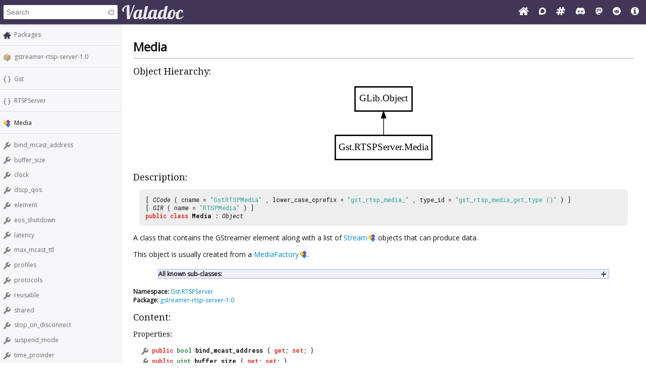

--- FILE ---
content_type: text/html; charset=UTF-8
request_url: https://valadoc.org/gstreamer-rtsp-server-1.0/Gst.RTSPServer.Media.html
body_size: 10527
content:
<!doctype html>
<html lang="en" itemscope itemtype="http://schema.org/WebSite">
<head>
  <meta charset="UTF-8">
  <meta itemprop="image" content="https://valadoc.org/images/preview.png">
  <meta name="fragment" content="!">
  <meta name="twitter:card" content="summary_large_image" />
  <meta name="theme-color" content="#403757">
  <meta itemprop="url" content="https://valadoc.org/"/>
  <meta property="og:description" content="The canonical source for Vala API references.">
  <meta property="og:image" content="https://valadoc.org/images/preview.png">
  <meta property="og:title" content="Gst.RTSPServer.Media &ndash; gstreamer-rtsp-server-1.0">
  <meta property="og:type" content="website">
  <title>Gst.RTSPServer.Media &ndash; gstreamer-rtsp-server-1.0</title>
  <link rel="stylesheet" href="https://fonts.googleapis.com/css?family=Open+Sans:300,400%7CDroid+Serif:400%7CRoboto+Mono:400,500,700,400italic">
  <link rel="stylesheet" href="/styles/main.css" type="text/css">
  <link rel="apple-touch-icon" href="/images/icon.png">
  <link rel="shortcut icon" href="/images/favicon.ico">
  <link rel="search" type="application/opensearchdescription+xml" title="Valadoc" href="/opensearch.xml">
</head>
<body>
  <nav>
    <form action="/">
      <div id="search-box" itemscope itemprop="potentialAction" itemtype="http://schema.org/SearchAction">
        <meta itemprop="target" content="/?q={query}">
        <meta itemprop="query-input" content="required name=query">
        <input itemprop="query-input" id="search-field" type="search" placeholder="Search" autocomplete="off" name="q" />
        <img id="search-field-clear" src="/images/clean.svg" alt="Clear search" />
      </div>
    </form>
    <a class="title" href="/index.htm"><img alt="Valadoc" src="/images/logo.svg"/></a>
    <ul>
      <li><a href="https://vala.dev/" target="_blank" title="Vala Official Website"><svg xmlns="http://www.w3.org/2000/svg" width="1.27em" height="1em" viewBox="0 0 1664 1312"><path fill="currentColor" d="M1408 768v480q0 26-19 45t-45 19H960V928H704v384H320q-26 0-45-19t-19-45V768q0-1 .5-3t.5-3l575-474l575 474q1 2 1 6m223-69l-62 74q-8 9-21 11h-3q-13 0-21-7L832 200L140 777q-12 8-24 7q-13-2-21-11l-62-74q-8-10-7-23.5T37 654L756 55q32-26 76-26t76 26l244 204V64q0-14 9-23t23-9h192q14 0 23 9t9 23v408l219 182q10 8 11 21.5t-7 23.5"/></svg></a>
      <li><a href="https://discourse.gnome.org/tag/vala" target="_blank" title="Discourse (Forums)"><svg xmlns="http://www.w3.org/2000/svg" width="0.88em" height="1em" viewBox="0 0 448 512"><path fill="currentColor" d="M225.9 32C103.3 32 0 130.5 0 252.1C0 256 .1 480 .1 480l225.8-.2c122.7 0 222.1-102.3 222.1-223.9C448 134.3 348.6 32 225.9 32M224 384c-19.4 0-37.9-4.3-54.4-12.1L88.5 392l22.9-75c-9.8-18.1-15.4-38.9-15.4-61c0-70.7 57.3-128 128-128s128 57.3 128 128s-57.3 128-128 128"/></svg></a>
      <li><a href="https://matrix.to/#/#vala:gnome.org" target="_blank" title="Matrix"><svg xmlns="http://www.w3.org/2000/svg" width="1.13em" height="1em" viewBox="0 0 1728 1536"><path fill="currentColor" d="m959 896l64-256H769l-64 256zm768-504l-56 224q-7 24-31 24h-327l-64 256h311q15 0 25 12q10 14 6 28l-56 224q-5 24-31 24h-327l-81 328q-7 24-31 24H841q-16 0-26-12q-9-12-6-28l78-312H633l-81 328q-7 24-31 24H296q-15 0-25-12q-9-12-6-28l78-312H32q-15 0-25-12q-9-12-6-28l56-224q7-24 31-24h327l64-256H168q-15 0-25-12q-10-14-6-28l56-224q5-24 31-24h327l81-328q7-24 32-24h224q15 0 25 12q9 12 6 28l-78 312h254l81-328q7-24 32-24h224q15 0 25 12q9 12 6 28l-78 312h311q15 0 25 12q9 12 6 28"/></svg></a>
      <li><a href="https://discord.gg/YFAzjSVHt7" target="_blank" title="Discord"><svg xmlns="http://www.w3.org/2000/svg" width="1.25em" height="1em" viewBox="0 0 640 512"><path fill="currentColor" d="M524.531 69.836a1.5 1.5 0 0 0-.764-.7A485.065 485.065 0 0 0 404.081 32.03a1.816 1.816 0 0 0-1.923.91a337.461 337.461 0 0 0-14.9 30.6a447.848 447.848 0 0 0-134.426 0a309.541 309.541 0 0 0-15.135-30.6a1.89 1.89 0 0 0-1.924-.91a483.689 483.689 0 0 0-119.688 37.107a1.712 1.712 0 0 0-.788.676C39.068 183.651 18.186 294.69 28.43 404.354a2.016 2.016 0 0 0 .765 1.375a487.666 487.666 0 0 0 146.825 74.189a1.9 1.9 0 0 0 2.063-.676A348.2 348.2 0 0 0 208.12 430.4a1.86 1.86 0 0 0-1.019-2.588a321.173 321.173 0 0 1-45.868-21.853a1.885 1.885 0 0 1-.185-3.126a251.047 251.047 0 0 0 9.109-7.137a1.819 1.819 0 0 1 1.9-.256c96.229 43.917 200.41 43.917 295.5 0a1.812 1.812 0 0 1 1.924.233a234.533 234.533 0 0 0 9.132 7.16a1.884 1.884 0 0 1-.162 3.126a301.407 301.407 0 0 1-45.89 21.83a1.875 1.875 0 0 0-1 2.611a391.055 391.055 0 0 0 30.014 48.815a1.864 1.864 0 0 0 2.063.7A486.048 486.048 0 0 0 610.7 405.729a1.882 1.882 0 0 0 .765-1.352c12.264-126.783-20.532-236.912-86.934-334.541M222.491 337.58c-28.972 0-52.844-26.587-52.844-59.239s23.409-59.241 52.844-59.241c29.665 0 53.306 26.82 52.843 59.239c0 32.654-23.41 59.241-52.843 59.241m195.38 0c-28.971 0-52.843-26.587-52.843-59.239s23.409-59.241 52.843-59.241c29.667 0 53.307 26.82 52.844 59.239c0 32.654-23.177 59.241-52.844 59.241"/></svg></a>
      <li><a href="https://mastodon.social/@vala_lang" target="_blank" title="Mastodon"><svg xmlns="http://www.w3.org/2000/svg" width="0.88em" height="1em" viewBox="0 0 448 512"><path fill="currentColor" d="M433 179.11c0-97.2-63.71-125.7-63.71-125.7c-62.52-28.7-228.56-28.4-290.48 0c0 0-63.72 28.5-63.72 125.7c0 115.7-6.6 259.4 105.63 289.1c40.51 10.7 75.32 13 103.33 11.4c50.81-2.8 79.32-18.1 79.32-18.1l-1.7-36.9s-36.31 11.4-77.12 10.1c-40.41-1.4-83-4.4-89.63-54a102.54 102.54 0 0 1-.9-13.9c85.63 20.9 158.65 9.1 178.75 6.7c56.12-6.7 105-41.3 111.23-72.9c9.8-49.8 9-121.5 9-121.5m-75.12 125.2h-46.63v-114.2c0-49.7-64-51.6-64 6.9v62.5h-46.33V197c0-58.5-64-56.6-64-6.9v114.2H90.19c0-122.1-5.2-147.9 18.41-175c25.9-28.9 79.82-30.8 103.83 6.1l11.6 19.5l11.6-19.5c24.11-37.1 78.12-34.8 103.83-6.1c23.71 27.3 18.4 53 18.4 175z"/></svg></a>
      <li><a href="https://www.reddit.com/r/vala/" target="_blank" title="Reddit"><svg xmlns="http://www.w3.org/2000/svg" width="1em" height="1em" viewBox="0 0 1792 1792"><path fill="currentColor" d="M1095 1167q16 16 0 31q-62 62-199 62t-199-62q-16-15 0-31q6-6 15-6t15 6q48 49 169 49q120 0 169-49q6-6 15-6t15 6M788 986q0 37-26 63t-63 26t-63.5-26t-26.5-63q0-38 26.5-64t63.5-26t63 26.5t26 63.5m395 0q0 37-26.5 63t-63.5 26t-63-26t-26-63t26-63.5t63-26.5t63.5 26t26.5 64m251-120q0-49-35-84t-85-35t-86 36q-130-90-311-96l63-283l200 45q0 37 26 63t63 26t63.5-26.5T1359 448t-26.5-63.5T1269 358q-54 0-80 50l-221-49q-19-5-25 16l-69 312q-180 7-309 97q-35-37-87-37q-50 0-85 35t-35 84q0 35 18.5 64t49.5 44q-6 27-6 56q0 142 140 243t337 101q198 0 338-101t140-243q0-32-7-57q30-15 48-43.5t18-63.5m358 30q0 182-71 348t-191 286t-286 191t-348 71t-348-71t-286-191t-191-286T0 896t71-348t191-286T548 71T896 0t348 71t286 191t191 286t71 348"/></svg></a>
      <li><a href="/markup.htm" title="Markup Info"><svg xmlns="http://www.w3.org/2000/svg" width="1em" height="1em" viewBox="0 0 1536 1536"><path fill="currentColor" d="M1024 1248v-160q0-14-9-23t-23-9h-96V544q0-14-9-23t-23-9H544q-14 0-23 9t-9 23v160q0 14 9 23t23 9h96v320h-96q-14 0-23 9t-9 23v160q0 14 9 23t23 9h448q14 0 23-9t9-23M896 352V192q0-14-9-23t-23-9H672q-14 0-23 9t-9 23v160q0 14 9 23t23 9h192q14 0 23-9t9-23m640 416q0 209-103 385.5T1153.5 1433T768 1536t-385.5-103T103 1153.5T0 768t103-385.5T382.5 103T768 0t385.5 103T1433 382.5T1536 768"/></svg></a>
    </ul>
  </nav>
  <div id="sidebar">
    <ul class="navi_main" id="search-results"></ul>
    <div id="navigation-content">
      
<div class="site_navigation">
  <ul class="navi_main">
    <li class="package_index"><a href="/index.htm">Packages</a></li>
  </ul>
  <hr class="navi_hr"/>
  <ul class="navi_main">
    <li class="package"><a href="/gstreamer-rtsp-server-1.0/index.htm">gstreamer-rtsp-server-1.0</a></li>
  </ul>
  <hr class="navi_hr"/>
  <ul class="navi_main">
    <li class="namespace"><a href="/gstreamer-rtsp-server-1.0/Gst.html">Gst</a></li>
  </ul>
  <hr class="navi_hr"/>
  <ul class="navi_main">
    <li class="namespace"><a href="/gstreamer-rtsp-server-1.0/Gst.RTSPServer.html">RTSPServer</a></li>
  </ul>
  <hr class="navi_hr"/>
  <ul class="navi_main">
    <li class="class">Media</li>
  </ul>
  <hr class="navi_hr"/>
  <ul class="navi_main">
    <li class="property"><a href="/gstreamer-rtsp-server-1.0/Gst.RTSPServer.Media.bind_mcast_address.html">bind_mcast_address</a></li>
    <li class="property"><a href="/gstreamer-rtsp-server-1.0/Gst.RTSPServer.Media.buffer_size.html">buffer_size</a></li>
    <li class="property"><a href="/gstreamer-rtsp-server-1.0/Gst.RTSPServer.Media.clock.html">clock</a></li>
    <li class="property"><a href="/gstreamer-rtsp-server-1.0/Gst.RTSPServer.Media.dscp_qos.html">dscp_qos</a></li>
    <li class="property"><a href="/gstreamer-rtsp-server-1.0/Gst.RTSPServer.Media.element.html">element</a></li>
    <li class="property"><a href="/gstreamer-rtsp-server-1.0/Gst.RTSPServer.Media.eos_shutdown.html">eos_shutdown</a></li>
    <li class="property"><a href="/gstreamer-rtsp-server-1.0/Gst.RTSPServer.Media.latency.html">latency</a></li>
    <li class="property"><a href="/gstreamer-rtsp-server-1.0/Gst.RTSPServer.Media.max_mcast_ttl.html">max_mcast_ttl</a></li>
    <li class="property"><a href="/gstreamer-rtsp-server-1.0/Gst.RTSPServer.Media.profiles.html">profiles</a></li>
    <li class="property"><a href="/gstreamer-rtsp-server-1.0/Gst.RTSPServer.Media.protocols.html">protocols</a></li>
    <li class="property"><a href="/gstreamer-rtsp-server-1.0/Gst.RTSPServer.Media.reusable.html">reusable</a></li>
    <li class="property"><a href="/gstreamer-rtsp-server-1.0/Gst.RTSPServer.Media.shared.html">shared</a></li>
    <li class="property"><a href="/gstreamer-rtsp-server-1.0/Gst.RTSPServer.Media.stop_on_disconnect.html">stop_on_disconnect</a></li>
    <li class="property"><a href="/gstreamer-rtsp-server-1.0/Gst.RTSPServer.Media.suspend_mode.html">suspend_mode</a></li>
    <li class="property"><a href="/gstreamer-rtsp-server-1.0/Gst.RTSPServer.Media.time_provider.html">time_provider</a></li>
    <li class="property"><a href="/gstreamer-rtsp-server-1.0/Gst.RTSPServer.Media.transport_mode.html">transport_mode</a></li>
    <li class="creation_method"><a href="/gstreamer-rtsp-server-1.0/Gst.RTSPServer.Media.Media.html">Media</a></li>
    <li class="method"><a href="/gstreamer-rtsp-server-1.0/Gst.RTSPServer.Media.@lock.html">@lock</a></li>
    <li class="method"><a href="/gstreamer-rtsp-server-1.0/Gst.RTSPServer.Media.@unlock.html">@unlock</a></li>
    <li class="method"><a href="/gstreamer-rtsp-server-1.0/Gst.RTSPServer.Media.can_be_shared.html">can_be_shared</a></li>
    <li class="method"><a href="/gstreamer-rtsp-server-1.0/Gst.RTSPServer.Media.collect_streams.html">collect_streams</a></li>
    <li class="method"><a href="/gstreamer-rtsp-server-1.0/Gst.RTSPServer.Media.complete_pipeline.html">complete_pipeline</a></li>
    <li class="virtual_method"><a href="/gstreamer-rtsp-server-1.0/Gst.RTSPServer.Media.convert_range.html">convert_range</a></li>
    <li class="virtual_method"><a href="/gstreamer-rtsp-server-1.0/Gst.RTSPServer.Media.create_rtpbin.html">create_rtpbin</a></li>
    <li class="method"><a href="/gstreamer-rtsp-server-1.0/Gst.RTSPServer.Media.create_stream.html">create_stream</a></li>
    <li class="method"><a href="/gstreamer-rtsp-server-1.0/Gst.RTSPServer.Media.find_stream.html">find_stream</a></li>
    <li class="method"><a href="/gstreamer-rtsp-server-1.0/Gst.RTSPServer.Media.get_address_pool.html">get_address_pool</a></li>
    <li class="method"><a href="/gstreamer-rtsp-server-1.0/Gst.RTSPServer.Media.get_base_time.html">get_base_time</a></li>
    <li class="method"><a href="/gstreamer-rtsp-server-1.0/Gst.RTSPServer.Media.get_buffer_size.html">get_buffer_size</a></li>
    <li class="method"><a href="/gstreamer-rtsp-server-1.0/Gst.RTSPServer.Media.get_clock.html">get_clock</a></li>
    <li class="method"><a href="/gstreamer-rtsp-server-1.0/Gst.RTSPServer.Media.get_do_retransmission.html">get_do_retransmission</a></li>
    <li class="method"><a href="/gstreamer-rtsp-server-1.0/Gst.RTSPServer.Media.get_dscp_qos.html">get_dscp_qos</a></li>
    <li class="method"><a href="/gstreamer-rtsp-server-1.0/Gst.RTSPServer.Media.get_element.html">get_element</a></li>
    <li class="method"><a href="/gstreamer-rtsp-server-1.0/Gst.RTSPServer.Media.get_latency.html">get_latency</a></li>
    <li class="method"><a href="/gstreamer-rtsp-server-1.0/Gst.RTSPServer.Media.get_max_mcast_ttl.html">get_max_mcast_ttl</a></li>
    <li class="method"><a href="/gstreamer-rtsp-server-1.0/Gst.RTSPServer.Media.get_multicast_iface.html">get_multicast_iface</a></li>
    <li class="method"><a href="/gstreamer-rtsp-server-1.0/Gst.RTSPServer.Media.get_permissions.html">get_permissions</a></li>
    <li class="method"><a href="/gstreamer-rtsp-server-1.0/Gst.RTSPServer.Media.get_profiles.html">get_profiles</a></li>
    <li class="method"><a href="/gstreamer-rtsp-server-1.0/Gst.RTSPServer.Media.get_protocols.html">get_protocols</a></li>
    <li class="method"><a href="/gstreamer-rtsp-server-1.0/Gst.RTSPServer.Media.get_publish_clock_mode.html">get_publish_clock_mode</a></li>
    <li class="method"><a href="/gstreamer-rtsp-server-1.0/Gst.RTSPServer.Media.get_range_string.html">get_range_string</a></li>
    <li class="method"><a href="/gstreamer-rtsp-server-1.0/Gst.RTSPServer.Media.get_rate_control.html">get_rate_control</a></li>
    <li class="method"><a href="/gstreamer-rtsp-server-1.0/Gst.RTSPServer.Media.get_rates.html">get_rates</a></li>
    <li class="method"><a href="/gstreamer-rtsp-server-1.0/Gst.RTSPServer.Media.get_retransmission_time.html">get_retransmission_time</a></li>
    <li class="method"><a href="/gstreamer-rtsp-server-1.0/Gst.RTSPServer.Media.get_status.html">get_status</a></li>
    <li class="method"><a href="/gstreamer-rtsp-server-1.0/Gst.RTSPServer.Media.get_stream.html">get_stream</a></li>
    <li class="method"><a href="/gstreamer-rtsp-server-1.0/Gst.RTSPServer.Media.get_suspend_mode.html">get_suspend_mode</a></li>
    <li class="method"><a href="/gstreamer-rtsp-server-1.0/Gst.RTSPServer.Media.get_time_provider.html">get_time_provider</a></li>
    <li class="method"><a href="/gstreamer-rtsp-server-1.0/Gst.RTSPServer.Media.get_transport_mode.html">get_transport_mode</a></li>
    <li class="virtual_method"><a href="/gstreamer-rtsp-server-1.0/Gst.RTSPServer.Media.handle_sdp.html">handle_sdp</a></li>
    <li class="method"><a href="/gstreamer-rtsp-server-1.0/Gst.RTSPServer.Media.has_completed_sender.html">has_completed_sender</a></li>
    <li class="method"><a href="/gstreamer-rtsp-server-1.0/Gst.RTSPServer.Media.is_bind_mcast_address.html">is_bind_mcast_address</a></li>
    <li class="method"><a href="/gstreamer-rtsp-server-1.0/Gst.RTSPServer.Media.is_eos_shutdown.html">is_eos_shutdown</a></li>
    <li class="method"><a href="/gstreamer-rtsp-server-1.0/Gst.RTSPServer.Media.is_receive_only.html">is_receive_only</a></li>
    <li class="method"><a href="/gstreamer-rtsp-server-1.0/Gst.RTSPServer.Media.is_reusable.html">is_reusable</a></li>
    <li class="method"><a href="/gstreamer-rtsp-server-1.0/Gst.RTSPServer.Media.is_shared.html">is_shared</a></li>
    <li class="method"><a href="/gstreamer-rtsp-server-1.0/Gst.RTSPServer.Media.is_stop_on_disconnect.html">is_stop_on_disconnect</a></li>
    <li class="method"><a href="/gstreamer-rtsp-server-1.0/Gst.RTSPServer.Media.is_time_provider.html">is_time_provider</a></li>
    <li class="method"><a href="/gstreamer-rtsp-server-1.0/Gst.RTSPServer.Media.n_streams.html">n_streams</a></li>
    <li class="virtual_method"><a href="/gstreamer-rtsp-server-1.0/Gst.RTSPServer.Media.prepare.html">prepare</a></li>
    <li class="virtual_method"><a href="/gstreamer-rtsp-server-1.0/Gst.RTSPServer.Media.query_position.html">query_position</a></li>
    <li class="virtual_method"><a href="/gstreamer-rtsp-server-1.0/Gst.RTSPServer.Media.query_stop.html">query_stop</a></li>
    <li class="method"><a href="/gstreamer-rtsp-server-1.0/Gst.RTSPServer.Media.seek.html">seek</a></li>
    <li class="method"><a href="/gstreamer-rtsp-server-1.0/Gst.RTSPServer.Media.seek_full.html">seek_full</a></li>
    <li class="method"><a href="/gstreamer-rtsp-server-1.0/Gst.RTSPServer.Media.seek_trickmode.html">seek_trickmode</a></li>
    <li class="method"><a href="/gstreamer-rtsp-server-1.0/Gst.RTSPServer.Media.seekable.html">seekable</a></li>
    <li class="method"><a href="/gstreamer-rtsp-server-1.0/Gst.RTSPServer.Media.set_address_pool.html">set_address_pool</a></li>
    <li class="method"><a href="/gstreamer-rtsp-server-1.0/Gst.RTSPServer.Media.set_bind_mcast_address.html">set_bind_mcast_address</a></li>
    <li class="method"><a href="/gstreamer-rtsp-server-1.0/Gst.RTSPServer.Media.set_buffer_size.html">set_buffer_size</a></li>
    <li class="method"><a href="/gstreamer-rtsp-server-1.0/Gst.RTSPServer.Media.set_clock.html">set_clock</a></li>
    <li class="method"><a href="/gstreamer-rtsp-server-1.0/Gst.RTSPServer.Media.set_do_retransmission.html">set_do_retransmission</a></li>
    <li class="method"><a href="/gstreamer-rtsp-server-1.0/Gst.RTSPServer.Media.set_dscp_qos.html">set_dscp_qos</a></li>
    <li class="method"><a href="/gstreamer-rtsp-server-1.0/Gst.RTSPServer.Media.set_eos_shutdown.html">set_eos_shutdown</a></li>
    <li class="method"><a href="/gstreamer-rtsp-server-1.0/Gst.RTSPServer.Media.set_latency.html">set_latency</a></li>
    <li class="method"><a href="/gstreamer-rtsp-server-1.0/Gst.RTSPServer.Media.set_max_mcast_ttl.html">set_max_mcast_ttl</a></li>
    <li class="method"><a href="/gstreamer-rtsp-server-1.0/Gst.RTSPServer.Media.set_multicast_iface.html">set_multicast_iface</a></li>
    <li class="method"><a href="/gstreamer-rtsp-server-1.0/Gst.RTSPServer.Media.set_permissions.html">set_permissions</a></li>
    <li class="method"><a href="/gstreamer-rtsp-server-1.0/Gst.RTSPServer.Media.set_pipeline_state.html">set_pipeline_state</a></li>
    <li class="method"><a href="/gstreamer-rtsp-server-1.0/Gst.RTSPServer.Media.set_profiles.html">set_profiles</a></li>
    <li class="method"><a href="/gstreamer-rtsp-server-1.0/Gst.RTSPServer.Media.set_protocols.html">set_protocols</a></li>
    <li class="method"><a href="/gstreamer-rtsp-server-1.0/Gst.RTSPServer.Media.set_publish_clock_mode.html">set_publish_clock_mode</a></li>
    <li class="method"><a href="/gstreamer-rtsp-server-1.0/Gst.RTSPServer.Media.set_rate_control.html">set_rate_control</a></li>
    <li class="method"><a href="/gstreamer-rtsp-server-1.0/Gst.RTSPServer.Media.set_retransmission_time.html">set_retransmission_time</a></li>
    <li class="method"><a href="/gstreamer-rtsp-server-1.0/Gst.RTSPServer.Media.set_reusable.html">set_reusable</a></li>
    <li class="method"><a href="/gstreamer-rtsp-server-1.0/Gst.RTSPServer.Media.set_shared.html">set_shared</a></li>
    <li class="method"><a href="/gstreamer-rtsp-server-1.0/Gst.RTSPServer.Media.set_state.html">set_state</a></li>
    <li class="method"><a href="/gstreamer-rtsp-server-1.0/Gst.RTSPServer.Media.set_stop_on_disconnect.html">set_stop_on_disconnect</a></li>
    <li class="method"><a href="/gstreamer-rtsp-server-1.0/Gst.RTSPServer.Media.set_suspend_mode.html">set_suspend_mode</a></li>
    <li class="method"><a href="/gstreamer-rtsp-server-1.0/Gst.RTSPServer.Media.set_transport_mode.html">set_transport_mode</a></li>
    <li class="virtual_method"><a href="/gstreamer-rtsp-server-1.0/Gst.RTSPServer.Media.setup_rtpbin.html">setup_rtpbin</a></li>
    <li class="virtual_method"><a href="/gstreamer-rtsp-server-1.0/Gst.RTSPServer.Media.setup_sdp.html">setup_sdp</a></li>
    <li class="virtual_method"><a href="/gstreamer-rtsp-server-1.0/Gst.RTSPServer.Media.suspend.html">suspend</a></li>
    <li class="method"><a href="/gstreamer-rtsp-server-1.0/Gst.RTSPServer.Media.take_pipeline.html">take_pipeline</a></li>
    <li class="virtual_method"><a href="/gstreamer-rtsp-server-1.0/Gst.RTSPServer.Media.unprepare.html">unprepare</a></li>
    <li class="virtual_method"><a href="/gstreamer-rtsp-server-1.0/Gst.RTSPServer.Media.unsuspend.html">unsuspend</a></li>
    <li class="method"><a href="/gstreamer-rtsp-server-1.0/Gst.RTSPServer.Media.use_time_provider.html">use_time_provider</a></li>
    <li class="signal"><a href="/gstreamer-rtsp-server-1.0/Gst.RTSPServer.Media.handle_message.html">handle_message</a></li>
    <li class="signal"><a href="/gstreamer-rtsp-server-1.0/Gst.RTSPServer.Media.new_state.html">new_state</a></li>
    <li class="signal"><a href="/gstreamer-rtsp-server-1.0/Gst.RTSPServer.Media.new_stream.html">new_stream</a></li>
    <li class="signal"><a href="/gstreamer-rtsp-server-1.0/Gst.RTSPServer.Media.prepared.html">prepared</a></li>
    <li class="signal"><a href="/gstreamer-rtsp-server-1.0/Gst.RTSPServer.Media.removed_stream.html">removed_stream</a></li>
    <li class="signal"><a href="/gstreamer-rtsp-server-1.0/Gst.RTSPServer.Media.target_state.html">target_state</a></li>
    <li class="signal"><a href="/gstreamer-rtsp-server-1.0/Gst.RTSPServer.Media.unprepared.html">unprepared</a></li>
  </ul>
</div>    </div>
  </div>
  <div id="content-wrapper">
    <div id="content">
      
<div class="site_content">
  <h1 class="main_title">Media</h1>
  <hr class="main_hr"/>
  <h2 class="main_title">Object Hierarchy:</h2>
  <div class="main_diagram" alt="Object hierarchy for Media"><?xml version="1.0" encoding="UTF-8" standalone="no"?>
<!DOCTYPE svg PUBLIC "-//W3C//DTD
    SVG 1.1//EN"
 "http://www.w3.org/Graphics/SVG/1.1/DTD/svg11.dtd">
<!-- Generated by graphviz version 2.43.0 (0)
 -->
<!-- Title:
    Gst.RTSPServer.Media Pages: 1 -->
<svg width="152pt" height="116pt"
 viewBox="0.00 0.00 152.00 116.00" xmlns="http://www.w3.org/2000/svg"
    xmlns:xlink="http://www.w3.org/1999/xlink">
<g id="graph0" class="graph" transform="scale(1 1) rotate(0) translate(4
    112)">
<title>Gst.RTSPServer.Media</title>
<polygon fill="white" stroke="transparent" points="-4,4 -4,-112 148,-112 148,4 -4,4"/>
<!--
    Gst.RTSPServer.Media -->
<g id="node1" class="node">
<title>Gst.RTSPServer.Media</title>
<g id="a_node1"><a
    xlink:href="/gstreamer-rtsp-server-1.0/Gst.RTSPServer.Media.html" xlink:title="Gst.RTSPServer.Media">
<polygon fill="none" stroke="black"
    stroke-width="2" points="144,-36 0,-36 0,0 144,0 144,-36"/>
<text text-anchor="middle" x="72" y="-14.3" font-family="Times"
    font-size="14.00">Gst.RTSPServer.Media</text>
</a>
</g>
</g>
<!-- GLib.Object -->
<g id="node2" class="node">
<title>GLib.Object</title>
<g
    id="a_node2"><a xlink:href="/gobject-2.0/GLib.Object.html" xlink:title="GLib.Object">
<polygon fill="none" stroke="black" stroke-width="2"
    points="114.5,-108 29.5,-108 29.5,-72 114.5,-72 114.5,-108"/>
<text text-anchor="middle" x="72" y="-86.3" font-family="Times"
    font-size="14.00">GLib.Object</text>
</a>
</g>
</g>
<!-- GLib.Object&#45;&gt;Gst.RTSPServer.Media -->
<g id="edge1"
    class="edge">
<title>GLib.Object&#45;&gt;Gst.RTSPServer.Media</title>
<path fill="none" stroke="black" d="M72,-61.67C72,-53.05 72,-43.79
    72,-36.1"/>
<polygon fill="black" stroke="black" points="68.5,-61.7 72,-71.7 75.5,-61.7 68.5,-61.7"/>
</g>
</g>
</svg>
</div>
  <h2 class="main_title">Description:</h2>
  <div class="main_code_definition">[ <span class="main_type">CCode</span> ( cname = <span class="main_literal">"GstRTSPMedia"</span> ,  lower_case_cprefix = <span class="main_literal">"gst_rtsp_media_"</span> ,  type_id = <span class="main_literal">"gst_rtsp_media_get_type ()"</span> ) ]<br/>[ <span class="main_type">GIR</span> ( name = <span class="main_literal">"RTSPMedia"</span> ) ]<br/><span class="main_keyword">public</span> <span class="main_keyword">class</span> <b><span class="class">Media</span></b> : <span class="main_type"><a href="/gobject-2.0/GLib.Object.html" class="class">Object</a></span>
  </div>
  <div class="description">
    <p>A class that contains the GStreamer element along with a list of <a href="/gstreamer-rtsp-server-1.0/Gst.RTSPServer.Stream.html" class="class">
        Stream</a> objects that can produce data.</p>
    <p>This object is usually created from a <a href="/gstreamer-rtsp-server-1.0/Gst.RTSPServer.MediaFactory.html" class="class">MediaFactory</a>.</p>
  </div>
  <div class="box">
    <div class="headline" onclick="toggle_box (this, 'box-content-4')">All known sub-classes:</div>
    <div class="content" id="box-content-4">
      <div class="column">
        <ul class="navi_inline">
          <li class="class"><a href="/gstreamer-rtsp-server-1.0/Gst.RTSPServer.OnvifMedia.html">OnvifMedia</a></li>
        </ul>
      </div>
      <div class="column">
        <ul class="navi_inline">
        </ul>
      </div>
      <div class="column">
        <ul class="navi_inline">
        </ul>
      </div>
    </div>
  </div><br/>
  <div class="namespace_note"><b>Namespace:</b> <a href="/gstreamer-rtsp-server-1.0/Gst.RTSPServer.html">Gst.RTSPServer</a>
  </div>
  <div class="package_note"><b>Package:</b> <a href="/gstreamer-rtsp-server-1.0/index.htm">gstreamer-rtsp-server-1.0</a>
  </div>
  <h2 class="main_title">Content:</h2>
  <h3 class="main_title">Properties:</h3>
  <ul class="navi_inline">
    <li class="property"><span class="leaf_code_definition"><span class="main_keyword">public</span> <span class="main_basic_type"><a href="/glib-2.0/bool.html" class="struct">bool</a></span> <b><a href="/gstreamer-rtsp-server-1.0/Gst.RTSPServer.Media.bind_mcast_address.html" class="property">bind_mcast_address</a></b> { <span class="main_keyword">get</span>; <span class="main_keyword">set</span>; }
      </span>
      <div class="leaf_brief_description">
      </div></li>
    <li class="property"><span class="leaf_code_definition"><span class="main_keyword">public</span> <span class="main_basic_type"><a href="/glib-2.0/uint.html" class="struct">uint</a></span> <b><a href="/gstreamer-rtsp-server-1.0/Gst.RTSPServer.Media.buffer_size.html" class="property">buffer_size</a></b> { <span class="main_keyword">get</span>; <span class="main_keyword">set</span>; }
      </span>
      <div class="leaf_brief_description">
      </div></li>
    <li class="property"><span class="leaf_code_definition"><span class="main_keyword">public</span> <span class="main_type"><a href="/gstreamer-1.0/Gst.Clock.html" class="abstract_class">Clock</a></span> <b><a href="/gstreamer-rtsp-server-1.0/Gst.RTSPServer.Media.clock.html" class="property">clock</a></b> { <span class="main_keyword">owned</span> <span class="main_keyword">get</span>; <span class="main_keyword">set</span>; }
      </span>
      <div class="leaf_brief_description">
      </div></li>
    <li class="property"><span class="leaf_code_definition"><span class="main_keyword">public</span> <span class="main_basic_type"><a href="/glib-2.0/int.html" class="struct">int</a></span> <b><a href="/gstreamer-rtsp-server-1.0/Gst.RTSPServer.Media.dscp_qos.html" class="property">dscp_qos</a></b> { <span class="main_keyword">get</span>; <span class="main_keyword">set</span>; }
      </span>
      <div class="leaf_brief_description">
      </div></li>
    <li class="property"><span class="leaf_code_definition"><span class="main_keyword">public</span> <span class="main_type"><a href="/gstreamer-1.0/Gst.Element.html" class="abstract_class">Element</a></span> <b><a href="/gstreamer-rtsp-server-1.0/Gst.RTSPServer.Media.element.html" class="property">element</a></b> { <span class="main_keyword">owned</span> <span class="main_keyword">get</span>; <span class="main_keyword">construct</span>; }
      </span>
      <div class="leaf_brief_description">
      </div></li>
    <li class="property"><span class="leaf_code_definition"><span class="main_keyword">public</span> <span class="main_basic_type"><a href="/glib-2.0/bool.html" class="struct">bool</a></span> <b><a href="/gstreamer-rtsp-server-1.0/Gst.RTSPServer.Media.eos_shutdown.html" class="property">eos_shutdown</a></b> { <span class="main_keyword">get</span>; <span class="main_keyword">set</span>; }
      </span>
      <div class="leaf_brief_description">
      </div></li>
    <li class="property"><span class="leaf_code_definition"><span class="main_keyword">public</span> <span class="main_basic_type"><a href="/glib-2.0/uint.html" class="struct">uint</a></span> <b><a href="/gstreamer-rtsp-server-1.0/Gst.RTSPServer.Media.latency.html" class="property">latency</a></b> { <span class="main_keyword">get</span>; <span class="main_keyword">set</span>; }
      </span>
      <div class="leaf_brief_description">
      </div></li>
    <li class="property"><span class="leaf_code_definition"><span class="main_keyword">public</span> <span class="main_basic_type"><a href="/glib-2.0/uint.html" class="struct">uint</a></span> <b><a href="/gstreamer-rtsp-server-1.0/Gst.RTSPServer.Media.max_mcast_ttl.html" class="property">max_mcast_ttl</a></b> { <span class="main_keyword">get</span>; <span class="main_keyword">set</span>; }
      </span>
      <div class="leaf_brief_description">
      </div></li>
    <li class="property"><span class="leaf_code_definition"><span class="main_keyword">public</span> <span class="main_type"><a href="/gstreamer-rtsp-1.0/Gst.RTSP.Profile.html" class="enum">Profile</a></span> <b><a href="/gstreamer-rtsp-server-1.0/Gst.RTSPServer.Media.profiles.html" class="property">profiles</a></b> { <span class="main_keyword">get</span>; <span class="main_keyword">set</span>; }
      </span>
      <div class="leaf_brief_description">
      </div></li>
    <li class="property"><span class="leaf_code_definition"><span class="main_keyword">public</span> <span class="main_type"><a href="/gstreamer-rtsp-1.0/Gst.RTSP.LowerTrans.html" class="enum">LowerTrans</a></span> <b><a href="/gstreamer-rtsp-server-1.0/Gst.RTSPServer.Media.protocols.html" class="property">protocols</a></b> { <span class="main_keyword">get</span>; <span class="main_keyword">set</span>; }
      </span>
      <div class="leaf_brief_description">
      </div></li>
    <li class="property"><span class="leaf_code_definition"><span class="main_keyword">public</span> <span class="main_basic_type"><a href="/glib-2.0/bool.html" class="struct">bool</a></span> <b><a href="/gstreamer-rtsp-server-1.0/Gst.RTSPServer.Media.reusable.html" class="property">reusable</a></b> { <span class="main_keyword">get</span>; <span class="main_keyword">set</span>; }
      </span>
      <div class="leaf_brief_description">
      </div></li>
    <li class="property"><span class="leaf_code_definition"><span class="main_keyword">public</span> <span class="main_basic_type"><a href="/glib-2.0/bool.html" class="struct">bool</a></span> <b><a href="/gstreamer-rtsp-server-1.0/Gst.RTSPServer.Media.shared.html" class="property">shared</a></b> { <span class="main_keyword">get</span>; <span class="main_keyword">set</span>; }
      </span>
      <div class="leaf_brief_description">
      </div></li>
    <li class="property"><span class="leaf_code_definition"><span class="main_keyword">public</span> <span class="main_basic_type"><a href="/glib-2.0/bool.html" class="struct">bool</a></span> <b><a href="/gstreamer-rtsp-server-1.0/Gst.RTSPServer.Media.stop_on_disconnect.html" class="property">stop_on_disconnect</a></b> { <span class="main_keyword">get</span>; <span class="main_keyword">set</span>; }
      </span>
      <div class="leaf_brief_description">
      </div></li>
    <li class="property"><span class="leaf_code_definition"><span class="main_keyword">public</span> <span class="main_type"><a href="/gstreamer-rtsp-server-1.0/Gst.RTSPServer.SuspendMode.html" class="enum">SuspendMode</a></span> <b><a href="/gstreamer-rtsp-server-1.0/Gst.RTSPServer.Media.suspend_mode.html" class="property">suspend_mode</a></b> { <span class="main_keyword">get</span>; <span class="main_keyword">set</span>; }
      </span>
      <div class="leaf_brief_description">
      </div></li>
    <li class="property"><span class="leaf_code_definition"><span class="main_keyword">public</span> <span class="main_basic_type"><a href="/glib-2.0/bool.html" class="struct">bool</a></span> <b><a href="/gstreamer-rtsp-server-1.0/Gst.RTSPServer.Media.time_provider.html" class="property">time_provider</a></b> { <span class="main_keyword">get</span>; <span class="main_keyword">set</span>; }
      </span>
      <div class="leaf_brief_description">
      </div></li>
    <li class="property"><span class="leaf_code_definition"><span class="main_keyword">public</span> <span class="main_type"><a href="/gstreamer-rtsp-server-1.0/Gst.RTSPServer.TransportMode.html" class="enum">TransportMode</a></span> <b><a href="/gstreamer-rtsp-server-1.0/Gst.RTSPServer.Media.transport_mode.html" class="property">transport_mode</a></b> { <span class="main_keyword">get</span>; <span class="main_keyword">set</span>; }
      </span>
      <div class="leaf_brief_description">
      </div></li>
  </ul>
  <h3 class="main_title">Creation methods:</h3>
  <ul class="navi_inline">
    <li class="creation_method"><span class="leaf_code_definition"><span class="main_keyword">public</span> <b><a href="/gstreamer-rtsp-server-1.0/Gst.RTSPServer.Media.Media.html" class="creation_method">Media</a></b> (<span class="main_keyword">owned</span> <span class="main_type"><a href="/gstreamer-1.0/Gst.Element.html" class="abstract_class">Element</a></span> element)
      </span>
      <div class="leaf_brief_description"><span class="brief_description">Create a new <span class="class">Media</span> instance.</span>
      </div></li>
  </ul>
  <h3 class="main_title">Methods:</h3>
  <ul class="navi_inline">
    <li class="method"><span class="leaf_code_definition"><span class="main_keyword">public</span> <span class="main_keyword">void</span> <b><a href="/gstreamer-rtsp-server-1.0/Gst.RTSPServer.Media.@lock.html" class="method">@lock</a></b> ()
      </span>
      <div class="leaf_brief_description"><span class="brief_description">Lock the entire media.</span>
      </div></li>
    <li class="method"><span class="leaf_code_definition"><span class="main_keyword">public</span> <span class="main_keyword">void</span> <b><a href="/gstreamer-rtsp-server-1.0/Gst.RTSPServer.Media.@unlock.html" class="method">@unlock</a></b> ()
      </span>
      <div class="leaf_brief_description"><span class="brief_description">Unlock the media.</span>
      </div></li>
    <li class="method"><span class="leaf_code_definition"><span class="main_keyword">public</span> <span class="main_basic_type"><a href="/glib-2.0/bool.html" class="struct">bool</a></span> <b><a href="/gstreamer-rtsp-server-1.0/Gst.RTSPServer.Media.can_be_shared.html" class="method">can_be_shared</a></b> ()
      </span>
      <div class="leaf_brief_description"><span class="brief_description">Check if the pipeline for <span class="main_keyword">this</span> can be 
          shared between multiple clients.</span>
      </div></li>
    <li class="method"><span class="leaf_code_definition"><span class="main_keyword">public</span> <span class="main_keyword">void</span> <b><a href="/gstreamer-rtsp-server-1.0/Gst.RTSPServer.Media.collect_streams.html" class="method">collect_streams</a></b> ()
      </span>
      <div class="leaf_brief_description"><span class="brief_description">Find all payloader elements, they should be named pay%d in the element of 
          <span class="main_keyword">this</span>, and create <a href="/gstreamer-rtsp-server-1.0/Gst.RTSPServer.Stream.html" class="class">Stream</a>s
           for them.</span>
      </div></li>
    <li class="method"><span class="leaf_code_definition"><span class="main_keyword">public</span> <span class="main_basic_type"><a href="/glib-2.0/bool.html" class="struct">bool</a></span> <b><a href="/gstreamer-rtsp-server-1.0/Gst.RTSPServer.Media.complete_pipeline.html" class="method">complete_pipeline</a></b> (<span class="main_type"><a href="/glib-2.0/GLib.GenericArray.html" class="class">GenericArray</a></span>&lt;<span class="main_type"><a href="/gstreamer-rtsp-1.0/Gst.RTSP.Transport.html" class="struct">Transport</a></span>?&gt; transports)
      </span>
      <div class="leaf_brief_description"><span class="brief_description">Add a receiver and sender parts to the pipeline based on the transport from 
          SETUP.</span>
      </div></li>
    <li class="virtual_method"><span class="leaf_code_definition"><span class="main_keyword">public</span> <span class="main_keyword">virtual</span> <span class="main_basic_type"><a href="/glib-2.0/bool.html" class="struct">bool</a></span> <b><a href="/gstreamer-rtsp-server-1.0/Gst.RTSPServer.Media.convert_range.html" class="virtual_method">convert_range</a></b> (<span class="main_type"><a href="/gstreamer-rtsp-1.0/Gst.RTSP.TimeRange.html" class="struct">TimeRange</a></span> range, <span class="main_type"><a href="/gstreamer-rtsp-1.0/Gst.RTSP.RangeUnit.html" class="enum">RangeUnit</a></span> unit)
      </span>
      <div class="leaf_brief_description">
      </div></li>
    <li class="virtual_method"><span class="leaf_code_definition"><span class="main_keyword">public</span> <span class="main_keyword">virtual</span> <span class="main_type"><a href="/gstreamer-1.0/Gst.Element.html" class="abstract_class">Element</a></span> <b><a href="/gstreamer-rtsp-server-1.0/Gst.RTSPServer.Media.create_rtpbin.html" class="virtual_method">create_rtpbin</a></b> ()
      </span>
      <div class="leaf_brief_description">
      </div></li>
    <li class="method"><span class="leaf_code_definition"><span class="main_keyword">public</span> <span class="main_keyword">unowned</span> <span class="main_type"><a href="/gstreamer-rtsp-server-1.0/Gst.RTSPServer.Stream.html" class="class">Stream</a></span> <b><a href="/gstreamer-rtsp-server-1.0/Gst.RTSPServer.Media.create_stream.html" class="method">create_stream</a></b> (<span class="main_type"><a href="/gstreamer-1.0/Gst.Element.html" class="abstract_class">Element</a></span> payloader, <span class="main_type"><a href="/gstreamer-1.0/Gst.Pad.html" class="class">Pad</a></span> pad)
      </span>
      <div class="leaf_brief_description"><span class="brief_description">Create a new stream in <span class="main_keyword">this</span> that provides 
          RTP data on <code>pad</code>.</span>
      </div></li>
    <li class="method"><span class="leaf_code_definition"><span class="main_keyword">public</span> <span class="main_keyword">unowned</span> <span class="main_type"><a href="/gstreamer-rtsp-server-1.0/Gst.RTSPServer.Stream.html" class="class">Stream</a></span>? <b><a href="/gstreamer-rtsp-server-1.0/Gst.RTSPServer.Media.find_stream.html" class="method">find_stream</a></b> (<span class="main_basic_type"><a href="/glib-2.0/string.html" class="class">string</a></span> control)
      </span>
      <div class="leaf_brief_description"><span class="brief_description">Find a stream in <span class="main_keyword">this</span> with <code>control
          </code> as the control uri.</span>
      </div></li>
    <li class="method"><span class="leaf_code_definition"><span class="main_keyword">public</span> <span class="main_type"><a href="/gstreamer-rtsp-server-1.0/Gst.RTSPServer.AddressPool.html" class="class">AddressPool</a></span>? <b><a href="/gstreamer-rtsp-server-1.0/Gst.RTSPServer.Media.get_address_pool.html" class="method">get_address_pool</a></b> ()
      </span>
      <div class="leaf_brief_description"><span class="brief_description">Get the 
          <a href="/gstreamer-rtsp-server-1.0/Gst.RTSPServer.AddressPool.html" class="class">AddressPool</a> used as the address pool of 
          <span class="main_keyword">this</span>.</span>
      </div></li>
    <li class="method"><span class="leaf_code_definition"><span class="main_keyword">public</span> <span class="main_type"><a href="/gstreamer-1.0/Gst.ClockTime.html" class="struct">ClockTime</a></span> <b><a href="/gstreamer-rtsp-server-1.0/Gst.RTSPServer.Media.get_base_time.html" class="method">get_base_time</a></b> ()
      </span>
      <div class="leaf_brief_description"><span class="brief_description">Get the base_time that is used by the pipeline in 
          <span class="main_keyword">this</span>.</span>
      </div></li>
    <li class="method"><span class="leaf_code_definition"><span class="main_keyword">public</span> <span class="main_basic_type"><a href="/glib-2.0/uint.html" class="struct">uint</a></span> <b><a href="/gstreamer-rtsp-server-1.0/Gst.RTSPServer.Media.get_buffer_size.html" class="method">get_buffer_size</a></b> ()
      </span>
      <div class="leaf_brief_description"><span class="brief_description">Get the kernel UDP buffer size.</span>
      </div></li>
    <li class="method"><span class="leaf_code_definition"><span class="main_keyword">public</span> <span class="main_type"><a href="/gstreamer-1.0/Gst.Clock.html" class="abstract_class">Clock</a></span>? <b><a href="/gstreamer-rtsp-server-1.0/Gst.RTSPServer.Media.get_clock.html" class="method">get_clock</a></b> ()
      </span>
      <div class="leaf_brief_description"><span class="brief_description">Get the clock that is used by the pipeline in <span class="main_keyword">
            this</span>.</span>
      </div></li>
    <li class="method"><span class="leaf_code_definition"><span class="main_keyword">public</span> <span class="main_basic_type"><a href="/glib-2.0/bool.html" class="struct">bool</a></span> <b><a href="/gstreamer-rtsp-server-1.0/Gst.RTSPServer.Media.get_do_retransmission.html" class="method">get_do_retransmission</a></b> ()
      </span>
      <div class="leaf_brief_description"><span class="brief_description"></span>
      </div></li>
    <li class="method"><span class="leaf_code_definition"><span class="main_keyword">public</span> <span class="main_basic_type"><a href="/glib-2.0/int.html" class="struct">int</a></span> <b><a href="/gstreamer-rtsp-server-1.0/Gst.RTSPServer.Media.get_dscp_qos.html" class="method">get_dscp_qos</a></b> ()
      </span>
      <div class="leaf_brief_description"><span class="brief_description">Get the configured DSCP QoS of attached media.</span>
      </div></li>
    <li class="method"><span class="leaf_code_definition"><span class="main_keyword">public</span> <span class="main_type"><a href="/gstreamer-1.0/Gst.Element.html" class="abstract_class">Element</a></span> <b><a href="/gstreamer-rtsp-server-1.0/Gst.RTSPServer.Media.get_element.html" class="method">get_element</a></b> ()
      </span>
      <div class="leaf_brief_description"><span class="brief_description">Get the element that was used when constructing <span class="main_keyword">
            this</span>.</span>
      </div></li>
    <li class="method"><span class="leaf_code_definition"><span class="main_keyword">public</span> <span class="main_basic_type"><a href="/glib-2.0/uint.html" class="struct">uint</a></span> <b><a href="/gstreamer-rtsp-server-1.0/Gst.RTSPServer.Media.get_latency.html" class="method">get_latency</a></b> ()
      </span>
      <div class="leaf_brief_description"><span class="brief_description">Get the latency that is used for receiving media.</span>
      </div></li>
    <li class="method"><span class="leaf_code_definition"><span class="main_keyword">public</span> <span class="main_basic_type"><a href="/glib-2.0/uint.html" class="struct">uint</a></span> <b><a href="/gstreamer-rtsp-server-1.0/Gst.RTSPServer.Media.get_max_mcast_ttl.html" class="method">get_max_mcast_ttl</a></b> ()
      </span>
      <div class="leaf_brief_description"><span class="brief_description">Get the the maximum time-to-live value of outgoing multicast packets.</span>
      </div></li>
    <li class="method"><span class="leaf_code_definition"><span class="main_keyword">public</span> <span class="main_basic_type"><a href="/glib-2.0/string.html" class="class">string</a></span>? <b><a href="/gstreamer-rtsp-server-1.0/Gst.RTSPServer.Media.get_multicast_iface.html" class="method">get_multicast_iface</a></b> ()
      </span>
      <div class="leaf_brief_description"><span class="brief_description">Get the multicast interface used for <span class="main_keyword">this</span>.
        </span>
      </div></li>
    <li class="method"><span class="leaf_code_definition"><span class="main_keyword">public</span> <span class="main_type"><a href="/gstreamer-rtsp-server-1.0/Gst.RTSPServer.Permissions.html" class="class">Permissions</a></span>? <b><a href="/gstreamer-rtsp-server-1.0/Gst.RTSPServer.Media.get_permissions.html" class="method">get_permissions</a></b> ()
      </span>
      <div class="leaf_brief_description"><span class="brief_description">Get the permissions object from <span class="main_keyword">this</span>.
        </span>
      </div></li>
    <li class="method"><span class="leaf_code_definition"><span class="main_keyword">public</span> <span class="main_type"><a href="/gstreamer-rtsp-1.0/Gst.RTSP.Profile.html" class="enum">Profile</a></span> <b><a href="/gstreamer-rtsp-server-1.0/Gst.RTSPServer.Media.get_profiles.html" class="method">get_profiles</a></b> ()
      </span>
      <div class="leaf_brief_description"><span class="brief_description">Get the allowed profiles of <span class="main_keyword">this</span>.</span>
      </div></li>
    <li class="method"><span class="leaf_code_definition"><span class="main_keyword">public</span> <span class="main_type"><a href="/gstreamer-rtsp-1.0/Gst.RTSP.LowerTrans.html" class="enum">LowerTrans</a></span> <b><a href="/gstreamer-rtsp-server-1.0/Gst.RTSPServer.Media.get_protocols.html" class="method">get_protocols</a></b> ()
      </span>
      <div class="leaf_brief_description"><span class="brief_description">Get the allowed protocols of <span class="main_keyword">this</span>.</span>
      </div></li>
    <li class="method"><span class="leaf_code_definition"><span class="main_keyword">public</span> <span class="main_type"><a href="/gstreamer-rtsp-server-1.0/Gst.RTSPServer.PublishClockMode.html" class="enum">PublishClockMode</a></span> <b><a href="/gstreamer-rtsp-server-1.0/Gst.RTSPServer.Media.get_publish_clock_mode.html" class="method">get_publish_clock_mode</a></b> ()
      </span>
      <div class="leaf_brief_description"><span class="brief_description">Gets if and how the media clock should be published according to RFC7273.
        </span>
      </div></li>
    <li class="method"><span class="leaf_code_definition"><span class="main_keyword">public</span> <span class="main_basic_type"><a href="/glib-2.0/string.html" class="class">string</a></span>? <b><a href="/gstreamer-rtsp-server-1.0/Gst.RTSPServer.Media.get_range_string.html" class="method">get_range_string</a></b> (<span class="main_basic_type"><a href="/glib-2.0/bool.html" class="struct">bool</a></span> play, <span class="main_type"><a href="/gstreamer-rtsp-1.0/Gst.RTSP.RangeUnit.html" class="enum">RangeUnit</a></span> unit)
      </span>
      <div class="leaf_brief_description"><span class="brief_description">Get the current range as a string.</span>
      </div></li>
    <li class="method"><span class="leaf_code_definition"><span class="main_keyword">public</span> <span class="main_basic_type"><a href="/glib-2.0/bool.html" class="struct">bool</a></span> <b><a href="/gstreamer-rtsp-server-1.0/Gst.RTSPServer.Media.get_rate_control.html" class="method">get_rate_control</a></b> ()
      </span>
      <div class="leaf_brief_description"><span class="brief_description"></span>
      </div></li>
    <li class="method"><span class="leaf_code_definition"><span class="main_keyword">public</span> <span class="main_basic_type"><a href="/glib-2.0/bool.html" class="struct">bool</a></span> <b><a href="/gstreamer-rtsp-server-1.0/Gst.RTSPServer.Media.get_rates.html" class="method">get_rates</a></b> (<span class="main_keyword">out</span> <span class="main_basic_type"><a href="/glib-2.0/double.html" class="struct">double</a></span> rate, <span class="main_keyword">out</span> <span class="main_basic_type"><a href="/glib-2.0/double.html" class="struct">double</a></span> applied_rate)
      </span>
      <div class="leaf_brief_description"><span class="brief_description">Get the rate and applied_rate of the current segment.</span>
      </div></li>
    <li class="method"><span class="leaf_code_definition"><span class="main_keyword">public</span> <span class="main_type"><a href="/gstreamer-1.0/Gst.ClockTime.html" class="struct">ClockTime</a></span> <b><a href="/gstreamer-rtsp-server-1.0/Gst.RTSPServer.Media.get_retransmission_time.html" class="method">get_retransmission_time</a></b> ()
      </span>
      <div class="leaf_brief_description"><span class="brief_description">Get the amount of time to store retransmission data.</span>
      </div></li>
    <li class="method"><span class="leaf_code_definition"><span class="main_keyword">public</span> <span class="main_type"><a href="/gstreamer-rtsp-server-1.0/Gst.RTSPServer.MediaStatus.html" class="enum">MediaStatus</a></span> <b><a href="/gstreamer-rtsp-server-1.0/Gst.RTSPServer.Media.get_status.html" class="method">get_status</a></b> ()
      </span>
      <div class="leaf_brief_description"><span class="brief_description">Get the status of <span class="main_keyword">this</span>.</span>
      </div></li>
    <li class="method"><span class="leaf_code_definition"><span class="main_keyword">public</span> <span class="main_keyword">unowned</span> <span class="main_type"><a href="/gstreamer-rtsp-server-1.0/Gst.RTSPServer.Stream.html" class="class">Stream</a></span>? <b><a href="/gstreamer-rtsp-server-1.0/Gst.RTSPServer.Media.get_stream.html" class="method">get_stream</a></b> (<span class="main_basic_type"><a href="/glib-2.0/uint.html" class="struct">uint</a></span> idx)
      </span>
      <div class="leaf_brief_description"><span class="brief_description">Retrieve the stream with index <code>idx</code> from 
          <span class="main_keyword">this</span>.</span>
      </div></li>
    <li class="method"><span class="leaf_code_definition"><span class="main_keyword">public</span> <span class="main_type"><a href="/gstreamer-rtsp-server-1.0/Gst.RTSPServer.SuspendMode.html" class="enum">SuspendMode</a></span> <b><a href="/gstreamer-rtsp-server-1.0/Gst.RTSPServer.Media.get_suspend_mode.html" class="method">get_suspend_mode</a></b> ()
      </span>
      <div class="leaf_brief_description"><span class="brief_description">Get how <span class="main_keyword">this</span> will be suspended.</span>
      </div></li>
    <li class="method"><span class="leaf_code_definition"><span class="main_keyword">public</span> <span class="main_type"><a href="/gstreamer-net-1.0/Gst.Net.TimeProvider.html" class="class">TimeProvider</a></span>? <b><a href="/gstreamer-rtsp-server-1.0/Gst.RTSPServer.Media.get_time_provider.html" class="method">get_time_provider</a></b> (<span class="main_basic_type"><a href="/glib-2.0/string.html" class="class">string</a></span>? address, <span class="main_basic_type"><a href="/glib-2.0/uint16.html" class="struct">uint16</a></span> port)
      </span>
      <div class="leaf_brief_description"><span class="brief_description">Get the 
          <a href="/gstreamer-net-1.0/Gst.Net.TimeProvider.html" class="class">TimeProvider</a> for the clock used by <span class="main_keyword">this
          </span>.</span>
      </div></li>
    <li class="method"><span class="leaf_code_definition"><span class="main_keyword">public</span> <span class="main_type"><a href="/gstreamer-rtsp-server-1.0/Gst.RTSPServer.TransportMode.html" class="enum">TransportMode</a></span> <b><a href="/gstreamer-rtsp-server-1.0/Gst.RTSPServer.Media.get_transport_mode.html" class="method">get_transport_mode</a></b> ()
      </span>
      <div class="leaf_brief_description"><span class="brief_description">Check if the pipeline for <span class="main_keyword">this</span> can be used
           for PLAY or RECORD methods.</span>
      </div></li>
    <li class="virtual_method"><span class="leaf_code_definition"><span class="main_keyword">public</span> <span class="main_keyword">virtual</span> <span class="main_basic_type"><a href="/glib-2.0/bool.html" class="struct">bool</a></span> <b><a href="/gstreamer-rtsp-server-1.0/Gst.RTSPServer.Media.handle_sdp.html" class="virtual_method">handle_sdp</a></b> (<span class="main_type"><a href="/gstreamer-sdp-1.0/Gst.SDP.Message.html" class="class">Message</a></span> sdp)
      </span>
      <div class="leaf_brief_description"><span class="brief_description">Configure an SDP on <span class="main_keyword">this</span> for receiving 
          streams</span>
      </div></li>
    <li class="method"><span class="leaf_code_definition"><span class="main_keyword">public</span> <span class="main_basic_type"><a href="/glib-2.0/bool.html" class="struct">bool</a></span> <b><a href="/gstreamer-rtsp-server-1.0/Gst.RTSPServer.Media.has_completed_sender.html" class="method">has_completed_sender</a></b> ()
      </span>
      <div class="leaf_brief_description"><span class="brief_description">See 
          <a href="/gstreamer-rtsp-server-1.0/Gst.RTSPServer.Stream.is_complete.html" class="method">is_complete</a>, 
          <a href="/gstreamer-rtsp-server-1.0/Gst.RTSPServer.Stream.is_sender.html" class="method">is_sender</a>.</span>
      </div></li>
    <li class="method"><span class="leaf_code_definition"><span class="main_keyword">public</span> <span class="main_basic_type"><a href="/glib-2.0/bool.html" class="struct">bool</a></span> <b><a href="/gstreamer-rtsp-server-1.0/Gst.RTSPServer.Media.is_bind_mcast_address.html" class="method">is_bind_mcast_address</a></b> ()
      </span>
      <div class="leaf_brief_description"><span class="brief_description">Check if multicast sockets are configured to be bound to multicast 
          addresses.</span>
      </div></li>
    <li class="method"><span class="leaf_code_definition"><span class="main_keyword">public</span> <span class="main_basic_type"><a href="/glib-2.0/bool.html" class="struct">bool</a></span> <b><a href="/gstreamer-rtsp-server-1.0/Gst.RTSPServer.Media.is_eos_shutdown.html" class="method">is_eos_shutdown</a></b> ()
      </span>
      <div class="leaf_brief_description"><span class="brief_description">Check if the pipeline for <span class="main_keyword">this</span> will send 
          an EOS down the pipeline before unpreparing.</span>
      </div></li>
    <li class="method"><span class="leaf_code_definition"><span class="main_keyword">public</span> <span class="main_basic_type"><a href="/glib-2.0/bool.html" class="struct">bool</a></span> <b><a href="/gstreamer-rtsp-server-1.0/Gst.RTSPServer.Media.is_receive_only.html" class="method">is_receive_only</a></b> ()
      </span>
      <div class="leaf_brief_description"><span class="brief_description"></span>
      </div></li>
    <li class="method"><span class="leaf_code_definition"><span class="main_keyword">public</span> <span class="main_basic_type"><a href="/glib-2.0/bool.html" class="struct">bool</a></span> <b><a href="/gstreamer-rtsp-server-1.0/Gst.RTSPServer.Media.is_reusable.html" class="method">is_reusable</a></b> ()
      </span>
      <div class="leaf_brief_description"><span class="brief_description">Check if the pipeline for <span class="main_keyword">this</span> can be 
          reused after an unprepare.</span>
      </div></li>
    <li class="method"><span class="leaf_code_definition"><span class="main_keyword">public</span> <span class="main_basic_type"><a href="/glib-2.0/bool.html" class="struct">bool</a></span> <b><a href="/gstreamer-rtsp-server-1.0/Gst.RTSPServer.Media.is_shared.html" class="method">is_shared</a></b> ()
      </span>
      <div class="leaf_brief_description"><span class="brief_description">Check if the pipeline for <span class="main_keyword">this</span> can be 
          shared between multiple clients in theory.</span>
      </div></li>
    <li class="method"><span class="leaf_code_definition"><span class="main_keyword">public</span> <span class="main_basic_type"><a href="/glib-2.0/bool.html" class="struct">bool</a></span> <b><a href="/gstreamer-rtsp-server-1.0/Gst.RTSPServer.Media.is_stop_on_disconnect.html" class="method">is_stop_on_disconnect</a></b> ()
      </span>
      <div class="leaf_brief_description"><span class="brief_description">Check if the pipeline for <span class="main_keyword">this</span> will be 
          stopped when a client disconnects without sending TEARDOWN.</span>
      </div></li>
    <li class="method"><span class="leaf_code_definition"><span class="main_keyword">public</span> <span class="main_basic_type"><a href="/glib-2.0/bool.html" class="struct">bool</a></span> <b><a href="/gstreamer-rtsp-server-1.0/Gst.RTSPServer.Media.is_time_provider.html" class="method">is_time_provider</a></b> ()
      </span>
      <div class="leaf_brief_description"><span class="brief_description">Check if <span class="main_keyword">this</span> can provide a 
          <a href="/gstreamer-net-1.0/Gst.Net.TimeProvider.html" class="class">TimeProvider</a> for its pipeline clock.</span>
      </div></li>
    <li class="method"><span class="leaf_code_definition"><span class="main_keyword">public</span> <span class="main_basic_type"><a href="/glib-2.0/uint.html" class="struct">uint</a></span> <b><a href="/gstreamer-rtsp-server-1.0/Gst.RTSPServer.Media.n_streams.html" class="method">n_streams</a></b> ()
      </span>
      <div class="leaf_brief_description"><span class="brief_description">Get the number of streams in this media.</span>
      </div></li>
    <li class="virtual_method"><span class="leaf_code_definition"><span class="main_keyword">public</span> <span class="main_keyword">virtual</span> <span class="main_basic_type"><a href="/glib-2.0/bool.html" class="struct">bool</a></span> <b><a href="/gstreamer-rtsp-server-1.0/Gst.RTSPServer.Media.prepare.html" class="virtual_method">prepare</a></b> (<span class="main_keyword">owned</span> <span class="main_type"><a href="/gstreamer-rtsp-server-1.0/Gst.RTSPServer.Thread.html" class="class">Thread</a></span>? thread)
      </span>
      <div class="leaf_brief_description"><span class="brief_description">Prepare <span class="main_keyword">this</span> for streaming.</span>
      </div></li>
    <li class="virtual_method"><span class="leaf_code_definition"><span class="main_keyword">public</span> <span class="main_keyword">virtual</span> <span class="main_basic_type"><a href="/glib-2.0/bool.html" class="struct">bool</a></span> <b><a href="/gstreamer-rtsp-server-1.0/Gst.RTSPServer.Media.query_position.html" class="virtual_method">query_position</a></b> (<span class="main_basic_type"><a href="/glib-2.0/int64.html" class="struct">int64</a></span> position)
      </span>
      <div class="leaf_brief_description">
      </div></li>
    <li class="virtual_method"><span class="leaf_code_definition"><span class="main_keyword">public</span> <span class="main_keyword">virtual</span> <span class="main_basic_type"><a href="/glib-2.0/bool.html" class="struct">bool</a></span> <b><a href="/gstreamer-rtsp-server-1.0/Gst.RTSPServer.Media.query_stop.html" class="virtual_method">query_stop</a></b> (<span class="main_basic_type"><a href="/glib-2.0/int64.html" class="struct">int64</a></span> stop)
      </span>
      <div class="leaf_brief_description">
      </div></li>
    <li class="method"><span class="leaf_code_definition"><span class="main_keyword">public</span> <span class="main_basic_type"><a href="/glib-2.0/bool.html" class="struct">bool</a></span> <b><a href="/gstreamer-rtsp-server-1.0/Gst.RTSPServer.Media.seek.html" class="method">seek</a></b> (<span class="main_type"><a href="/gstreamer-rtsp-1.0/Gst.RTSP.TimeRange.html" class="struct">TimeRange</a></span> range)
      </span>
      <div class="leaf_brief_description"><span class="brief_description">Seek the pipeline of <span class="main_keyword">this</span> to <code>range
          </code>.</span>
      </div></li>
    <li class="method"><span class="leaf_code_definition"><span class="main_keyword">public</span> <span class="main_basic_type"><a href="/glib-2.0/bool.html" class="struct">bool</a></span> <b><a href="/gstreamer-rtsp-server-1.0/Gst.RTSPServer.Media.seek_full.html" class="method">seek_full</a></b> (<span class="main_type"><a href="/gstreamer-rtsp-1.0/Gst.RTSP.TimeRange.html" class="struct">TimeRange</a></span> range, <span class="main_type"><a href="/gstreamer-1.0/Gst.SeekFlags.html" class="enum">SeekFlags</a></span> flags)
      </span>
      <div class="leaf_brief_description"><span class="brief_description">Seek the pipeline of <span class="main_keyword">this</span> to <code>range
          </code> with the given <code>flags</code>.</span>
      </div></li>
    <li class="method"><span class="leaf_code_definition"><span class="main_keyword">public</span> <span class="main_basic_type"><a href="/glib-2.0/bool.html" class="struct">bool</a></span> <b><a href="/gstreamer-rtsp-server-1.0/Gst.RTSPServer.Media.seek_trickmode.html" class="method">seek_trickmode</a></b> (<span class="main_type"><a href="/gstreamer-rtsp-1.0/Gst.RTSP.TimeRange.html" class="struct">TimeRange</a></span> range, <span class="main_type"><a href="/gstreamer-1.0/Gst.SeekFlags.html" class="enum">SeekFlags</a></span> flags, <span class="main_basic_type"><a href="/glib-2.0/double.html" class="struct">double</a></span> rate, <span class="main_type"><a href="/gstreamer-1.0/Gst.ClockTime.html" class="struct">ClockTime</a></span> trickmode_interval)
      </span>
      <div class="leaf_brief_description"><span class="brief_description">Seek the pipeline of <span class="main_keyword">this</span> to <code>range
          </code> with the given <code>flags</code> and <code>rate</code>, and <code>trickmode_interval</code>.</span>
      </div></li>
    <li class="method"><span class="leaf_code_definition"><span class="main_keyword">public</span> <span class="main_type"><a href="/gstreamer-1.0/Gst.ClockTimeDiff.html" class="struct">ClockTimeDiff</a></span> <b><a href="/gstreamer-rtsp-server-1.0/Gst.RTSPServer.Media.seekable.html" class="method">seekable</a></b> ()
      </span>
      <div class="leaf_brief_description"><span class="brief_description">Check if the pipeline for <span class="main_keyword">this</span> seek and up
           to what point in time, it can seek.</span>
      </div></li>
    <li class="method"><span class="leaf_code_definition"><span class="main_keyword">public</span> <span class="main_keyword">void</span> <b><a href="/gstreamer-rtsp-server-1.0/Gst.RTSPServer.Media.set_address_pool.html" class="method">set_address_pool</a></b> (<span class="main_type"><a href="/gstreamer-rtsp-server-1.0/Gst.RTSPServer.AddressPool.html" class="class">AddressPool</a></span>? pool)
      </span>
      <div class="leaf_brief_description"><span class="brief_description">configure <code>pool</code> to be used as the address pool of 
          <span class="main_keyword">this</span>.</span>
      </div></li>
    <li class="method"><span class="leaf_code_definition"><span class="main_keyword">public</span> <span class="main_keyword">void</span> <b><a href="/gstreamer-rtsp-server-1.0/Gst.RTSPServer.Media.set_bind_mcast_address.html" class="method">set_bind_mcast_address</a></b> (<span class="main_basic_type"><a href="/glib-2.0/bool.html" class="struct">bool</a></span> bind_mcast_addr)
      </span>
      <div class="leaf_brief_description"><span class="brief_description">Decide whether the multicast socket should be bound to a multicast address 
          or INADDR_ANY.</span>
      </div></li>
    <li class="method"><span class="leaf_code_definition"><span class="main_keyword">public</span> <span class="main_keyword">void</span> <b><a href="/gstreamer-rtsp-server-1.0/Gst.RTSPServer.Media.set_buffer_size.html" class="method">set_buffer_size</a></b> (<span class="main_basic_type"><a href="/glib-2.0/uint.html" class="struct">uint</a></span> size)
      </span>
      <div class="leaf_brief_description"><span class="brief_description">Set the kernel UDP buffer size.</span>
      </div></li>
    <li class="method"><span class="leaf_code_definition"><span class="main_keyword">public</span> <span class="main_keyword">void</span> <b><a href="/gstreamer-rtsp-server-1.0/Gst.RTSPServer.Media.set_clock.html" class="method">set_clock</a></b> (<span class="main_type"><a href="/gstreamer-1.0/Gst.Clock.html" class="abstract_class">Clock</a></span>? clock)
      </span>
      <div class="leaf_brief_description"><span class="brief_description">Configure the clock used for the media.</span>
      </div></li>
    <li class="method"><span class="leaf_code_definition"><span class="main_keyword">public</span> <span class="main_keyword">void</span> <b><a href="/gstreamer-rtsp-server-1.0/Gst.RTSPServer.Media.set_do_retransmission.html" class="method">set_do_retransmission</a></b> (<span class="main_basic_type"><a href="/glib-2.0/bool.html" class="struct">bool</a></span> do_retransmission)
      </span>
      <div class="leaf_brief_description"><span class="brief_description">Set whether retransmission requests will be sent</span>
      </div></li>
    <li class="method"><span class="leaf_code_definition"><span class="main_keyword">public</span> <span class="main_keyword">void</span> <b><a href="/gstreamer-rtsp-server-1.0/Gst.RTSPServer.Media.set_dscp_qos.html" class="method">set_dscp_qos</a></b> (<span class="main_basic_type"><a href="/glib-2.0/int.html" class="struct">int</a></span> dscp_qos)
      </span>
      <div class="leaf_brief_description"><span class="brief_description">Configure the dscp qos of attached streams to <code>dscp_qos</code>.</span>
      </div></li>
    <li class="method"><span class="leaf_code_definition"><span class="main_keyword">public</span> <span class="main_keyword">void</span> <b><a href="/gstreamer-rtsp-server-1.0/Gst.RTSPServer.Media.set_eos_shutdown.html" class="method">set_eos_shutdown</a></b> (<span class="main_basic_type"><a href="/glib-2.0/bool.html" class="struct">bool</a></span> eos_shutdown)
      </span>
      <div class="leaf_brief_description"><span class="brief_description">Set or unset if an EOS event will be sent to the pipeline for 
          <span class="main_keyword">this</span> before it is unprepared.</span>
      </div></li>
    <li class="method"><span class="leaf_code_definition"><span class="main_keyword">public</span> <span class="main_keyword">void</span> <b><a href="/gstreamer-rtsp-server-1.0/Gst.RTSPServer.Media.set_latency.html" class="method">set_latency</a></b> (<span class="main_basic_type"><a href="/glib-2.0/uint.html" class="struct">uint</a></span> latency)
      </span>
      <div class="leaf_brief_description"><span class="brief_description">Configure the latency used for receiving media.</span>
      </div></li>
    <li class="method"><span class="leaf_code_definition"><span class="main_keyword">public</span> <span class="main_basic_type"><a href="/glib-2.0/bool.html" class="struct">bool</a></span> <b><a href="/gstreamer-rtsp-server-1.0/Gst.RTSPServer.Media.set_max_mcast_ttl.html" class="method">set_max_mcast_ttl</a></b> (<span class="main_basic_type"><a href="/glib-2.0/uint.html" class="struct">uint</a></span> ttl)
      </span>
      <div class="leaf_brief_description"><span class="brief_description">Set the maximum time-to-live value of outgoing multicast packets.</span>
      </div></li>
    <li class="method"><span class="leaf_code_definition"><span class="main_keyword">public</span> <span class="main_keyword">void</span> <b><a href="/gstreamer-rtsp-server-1.0/Gst.RTSPServer.Media.set_multicast_iface.html" class="method">set_multicast_iface</a></b> (<span class="main_basic_type"><a href="/glib-2.0/string.html" class="class">string</a></span>? multicast_iface)
      </span>
      <div class="leaf_brief_description"><span class="brief_description">configure <code>multicast_iface</code> to be used for 
          <span class="main_keyword">this</span>.</span>
      </div></li>
    <li class="method"><span class="leaf_code_definition"><span class="main_keyword">public</span> <span class="main_keyword">void</span> <b><a href="/gstreamer-rtsp-server-1.0/Gst.RTSPServer.Media.set_permissions.html" class="method">set_permissions</a></b> (<span class="main_type"><a href="/gstreamer-rtsp-server-1.0/Gst.RTSPServer.Permissions.html" class="class">Permissions</a></span>? permissions)
      </span>
      <div class="leaf_brief_description"><span class="brief_description">Set <code>permissions</code> on <span class="main_keyword">this</span>.
        </span>
      </div></li>
    <li class="method"><span class="leaf_code_definition"><span class="main_keyword">public</span> <span class="main_keyword">void</span> <b><a href="/gstreamer-rtsp-server-1.0/Gst.RTSPServer.Media.set_pipeline_state.html" class="method">set_pipeline_state</a></b> (<span class="main_type"><a href="/gstreamer-1.0/Gst.State.html" class="enum">State</a></span> state)
      </span>
      <div class="leaf_brief_description"><span class="brief_description">Set the state of the pipeline managed by <span class="main_keyword">this
          </span> to <code>state</code></span>
      </div></li>
    <li class="method"><span class="leaf_code_definition"><span class="main_keyword">public</span> <span class="main_keyword">void</span> <b><a href="/gstreamer-rtsp-server-1.0/Gst.RTSPServer.Media.set_profiles.html" class="method">set_profiles</a></b> (<span class="main_type"><a href="/gstreamer-rtsp-1.0/Gst.RTSP.Profile.html" class="enum">Profile</a></span> profiles)
      </span>
      <div class="leaf_brief_description"><span class="brief_description">Configure the allowed lower transport for <span class="main_keyword">this
          </span>.</span>
      </div></li>
    <li class="method"><span class="leaf_code_definition"><span class="main_keyword">public</span> <span class="main_keyword">void</span> <b><a href="/gstreamer-rtsp-server-1.0/Gst.RTSPServer.Media.set_protocols.html" class="method">set_protocols</a></b> (<span class="main_type"><a href="/gstreamer-rtsp-1.0/Gst.RTSP.LowerTrans.html" class="enum">LowerTrans</a></span> protocols)
      </span>
      <div class="leaf_brief_description"><span class="brief_description">Configure the allowed lower transport for <span class="main_keyword">this
          </span>.</span>
      </div></li>
    <li class="method"><span class="leaf_code_definition"><span class="main_keyword">public</span> <span class="main_keyword">void</span> <b><a href="/gstreamer-rtsp-server-1.0/Gst.RTSPServer.Media.set_publish_clock_mode.html" class="method">set_publish_clock_mode</a></b> (<span class="main_type"><a href="/gstreamer-rtsp-server-1.0/Gst.RTSPServer.PublishClockMode.html" class="enum">PublishClockMode</a></span> mode)
      </span>
      <div class="leaf_brief_description"><span class="brief_description">Sets if and how the media clock should be published according to RFC7273.
        </span>
      </div></li>
    <li class="method"><span class="leaf_code_definition"><span class="main_keyword">public</span> <span class="main_keyword">void</span> <b><a href="/gstreamer-rtsp-server-1.0/Gst.RTSPServer.Media.set_rate_control.html" class="method">set_rate_control</a></b> (<span class="main_basic_type"><a href="/glib-2.0/bool.html" class="struct">bool</a></span> enabled)
      </span>
      <div class="leaf_brief_description"><span class="brief_description">Define whether <code>media</code> will follow the Rate-Control=no behaviour 
          as specified in the ONVIF replay spec.</span>
      </div></li>
    <li class="method"><span class="leaf_code_definition"><span class="main_keyword">public</span> <span class="main_keyword">void</span> <b><a href="/gstreamer-rtsp-server-1.0/Gst.RTSPServer.Media.set_retransmission_time.html" class="method">set_retransmission_time</a></b> (<span class="main_type"><a href="/gstreamer-1.0/Gst.ClockTime.html" class="struct">ClockTime</a></span> time)
      </span>
      <div class="leaf_brief_description"><span class="brief_description">Set the amount of time to store retransmission packets.</span>
      </div></li>
    <li class="method"><span class="leaf_code_definition"><span class="main_keyword">public</span> <span class="main_keyword">void</span> <b><a href="/gstreamer-rtsp-server-1.0/Gst.RTSPServer.Media.set_reusable.html" class="method">set_reusable</a></b> (<span class="main_basic_type"><a href="/glib-2.0/bool.html" class="struct">bool</a></span> reusable)
      </span>
      <div class="leaf_brief_description"><span class="brief_description">Set or unset if the pipeline for <span class="main_keyword">this</span> can 
          be reused after the pipeline has been unprepared.</span>
      </div></li>
    <li class="method"><span class="leaf_code_definition"><span class="main_keyword">public</span> <span class="main_keyword">void</span> <b><a href="/gstreamer-rtsp-server-1.0/Gst.RTSPServer.Media.set_shared.html" class="method">set_shared</a></b> (<span class="main_basic_type"><a href="/glib-2.0/bool.html" class="struct">bool</a></span> shared)
      </span>
      <div class="leaf_brief_description"><span class="brief_description">Set or unset if the pipeline for <span class="main_keyword">this</span> can 
          be shared will multiple clients.</span>
      </div></li>
    <li class="method"><span class="leaf_code_definition"><span class="main_keyword">public</span> <span class="main_basic_type"><a href="/glib-2.0/bool.html" class="struct">bool</a></span> <b><a href="/gstreamer-rtsp-server-1.0/Gst.RTSPServer.Media.set_state.html" class="method">set_state</a></b> (<span class="main_type"><a href="/gstreamer-1.0/Gst.State.html" class="enum">State</a></span> state, <span class="main_type"><a href="/glib-2.0/GLib.GenericArray.html" class="class">GenericArray</a></span>&lt;<span class="main_type"><a href="/gstreamer-rtsp-server-1.0/Gst.RTSPServer.StreamTransport.html" class="class">StreamTransport</a></span>&gt; transports)
      </span>
      <div class="leaf_brief_description"><span class="brief_description">Set the state of <span class="main_keyword">this</span> to <code>state
          </code> and for the transports in <code>transports</code>.</span>
      </div></li>
    <li class="method"><span class="leaf_code_definition"><span class="main_keyword">public</span> <span class="main_keyword">void</span> <b><a href="/gstreamer-rtsp-server-1.0/Gst.RTSPServer.Media.set_stop_on_disconnect.html" class="method">set_stop_on_disconnect</a></b> (<span class="main_basic_type"><a href="/glib-2.0/bool.html" class="struct">bool</a></span> stop_on_disconnect)
      </span>
      <div class="leaf_brief_description"><span class="brief_description">Set or unset if the pipeline for <span class="main_keyword">this</span> 
          should be stopped when a client disconnects without sending TEARDOWN.</span>
      </div></li>
    <li class="method"><span class="leaf_code_definition"><span class="main_keyword">public</span> <span class="main_keyword">void</span> <b><a href="/gstreamer-rtsp-server-1.0/Gst.RTSPServer.Media.set_suspend_mode.html" class="method">set_suspend_mode</a></b> (<span class="main_type"><a href="/gstreamer-rtsp-server-1.0/Gst.RTSPServer.SuspendMode.html" class="enum">SuspendMode</a></span> mode)
      </span>
      <div class="leaf_brief_description"><span class="brief_description">Control how @ media will be suspended after the SDP has been generated and 
          after a PAUSE request has been performed.</span>
      </div></li>
    <li class="method"><span class="leaf_code_definition"><span class="main_keyword">public</span> <span class="main_keyword">void</span> <b><a href="/gstreamer-rtsp-server-1.0/Gst.RTSPServer.Media.set_transport_mode.html" class="method">set_transport_mode</a></b> (<span class="main_type"><a href="/gstreamer-rtsp-server-1.0/Gst.RTSPServer.TransportMode.html" class="enum">TransportMode</a></span> mode)
      </span>
      <div class="leaf_brief_description"><span class="brief_description">Sets if the media pipeline can work in PLAY or RECORD mode</span>
      </div></li>
    <li class="virtual_method"><span class="leaf_code_definition"><span class="main_keyword">public</span> <span class="main_keyword">virtual</span> <span class="main_basic_type"><a href="/glib-2.0/bool.html" class="struct">bool</a></span> <b><a href="/gstreamer-rtsp-server-1.0/Gst.RTSPServer.Media.setup_rtpbin.html" class="virtual_method">setup_rtpbin</a></b> (<span class="main_type"><a href="/gstreamer-1.0/Gst.Element.html" class="abstract_class">Element</a></span> rtpbin)
      </span>
      <div class="leaf_brief_description">
      </div></li>
    <li class="virtual_method"><span class="leaf_code_definition"><span class="main_keyword">public</span> <span class="main_keyword">virtual</span> <span class="main_basic_type"><a href="/glib-2.0/bool.html" class="struct">bool</a></span> <b><a href="/gstreamer-rtsp-server-1.0/Gst.RTSPServer.Media.setup_sdp.html" class="virtual_method">setup_sdp</a></b> (<span class="main_type"><a href="/gstreamer-sdp-1.0/Gst.SDP.Message.html" class="class">Message</a></span> sdp, <span class="main_type"><a href="/gstreamer-rtsp-server-1.0/Gst.RTSPServer.SDPInfo.html" class="struct">SDPInfo</a></span> info)
      </span>
      <div class="leaf_brief_description"><span class="brief_description">Add <span class="main_keyword">this</span> specific info to <code>sdp</code>
          .</span>
      </div></li>
    <li class="virtual_method"><span class="leaf_code_definition"><span class="main_keyword">public</span> <span class="main_keyword">virtual</span> <span class="main_basic_type"><a href="/glib-2.0/bool.html" class="struct">bool</a></span> <b><a href="/gstreamer-rtsp-server-1.0/Gst.RTSPServer.Media.suspend.html" class="virtual_method">suspend</a></b> ()
      </span>
      <div class="leaf_brief_description"><span class="brief_description">Suspend <span class="main_keyword">this</span>.</span>
      </div></li>
    <li class="method"><span class="leaf_code_definition"><span class="main_keyword">public</span> <span class="main_keyword">void</span> <b><a href="/gstreamer-rtsp-server-1.0/Gst.RTSPServer.Media.take_pipeline.html" class="method">take_pipeline</a></b> (<span class="main_type"><a href="/gstreamer-1.0/Gst.Pipeline.html" class="class">Pipeline</a></span> pipeline)
      </span>
      <div class="leaf_brief_description"><span class="brief_description">Set <code>pipeline</code> as the 
          <a href="/gstreamer-1.0/Gst.Pipeline.html" class="class">Pipeline</a> for <span class="main_keyword">this</span>.</span>
      </div></li>
    <li class="virtual_method"><span class="leaf_code_definition"><span class="main_keyword">public</span> <span class="main_keyword">virtual</span> <span class="main_basic_type"><a href="/glib-2.0/bool.html" class="struct">bool</a></span> <b><a href="/gstreamer-rtsp-server-1.0/Gst.RTSPServer.Media.unprepare.html" class="virtual_method">unprepare</a></b> ()
      </span>
      <div class="leaf_brief_description"><span class="brief_description">Unprepare <span class="main_keyword">this</span>.</span>
      </div></li>
    <li class="virtual_method"><span class="leaf_code_definition"><span class="main_keyword">public</span> <span class="main_keyword">virtual</span> <span class="main_basic_type"><a href="/glib-2.0/bool.html" class="struct">bool</a></span> <b><a href="/gstreamer-rtsp-server-1.0/Gst.RTSPServer.Media.unsuspend.html" class="virtual_method">unsuspend</a></b> ()
      </span>
      <div class="leaf_brief_description"><span class="brief_description">Unsuspend <span class="main_keyword">this</span> if it was in a suspended 
          state.</span>
      </div></li>
    <li class="method"><span class="leaf_code_definition"><span class="main_keyword">public</span> <span class="main_keyword">void</span> <b><a href="/gstreamer-rtsp-server-1.0/Gst.RTSPServer.Media.use_time_provider.html" class="method">use_time_provider</a></b> (<span class="main_basic_type"><a href="/glib-2.0/bool.html" class="struct">bool</a></span> time_provider)
      </span>
      <div class="leaf_brief_description"><span class="brief_description">Set <span class="main_keyword">this</span> to provide a 
          <a href="/gstreamer-net-1.0/Gst.Net.TimeProvider.html" class="class">TimeProvider</a>.</span>
      </div></li>
  </ul>
  <h3 class="main_title">Signals:</h3>
  <ul class="navi_inline">
    <li class="signal"><span class="leaf_code_definition"><span class="main_keyword">public</span> <span class="main_keyword">virtual</span> <span class="main_keyword">signal</span> <span class="main_basic_type"><a href="/glib-2.0/bool.html" class="struct">bool</a></span> <b><a href="/gstreamer-rtsp-server-1.0/Gst.RTSPServer.Media.handle_message.html" class="signal">handle_message</a></b> (<span class="main_type"><a href="/gstreamer-1.0/Gst.Message.html" class="class">Message</a></span> message)
      </span>
      <div class="leaf_brief_description"><span class="brief_description">Will be emitted when a message appears on the pipeline bus.</span>
      </div></li>
    <li class="signal"><span class="leaf_code_definition"><span class="main_keyword">public</span> <span class="main_keyword">virtual</span> <span class="main_keyword">signal</span> <span class="main_keyword">void</span> <b><a href="/gstreamer-rtsp-server-1.0/Gst.RTSPServer.Media.new_state.html" class="signal">new_state</a></b> (<span class="main_basic_type"><a href="/glib-2.0/int.html" class="struct">int</a></span> state)
      </span>
      <div class="leaf_brief_description">
      </div></li>
    <li class="signal"><span class="leaf_code_definition"><span class="main_keyword">public</span> <span class="main_keyword">virtual</span> <span class="main_keyword">signal</span> <span class="main_keyword">void</span> <b><a href="/gstreamer-rtsp-server-1.0/Gst.RTSPServer.Media.new_stream.html" class="signal">new_stream</a></b> (<span class="main_type"><a href="/gstreamer-rtsp-server-1.0/Gst.RTSPServer.Stream.html" class="class">Stream</a></span> stream)
      </span>
      <div class="leaf_brief_description">
      </div></li>
    <li class="signal"><span class="leaf_code_definition"><span class="main_keyword">public</span> <span class="main_keyword">virtual</span> <span class="main_keyword">signal</span> <span class="main_keyword">void</span> <b><a href="/gstreamer-rtsp-server-1.0/Gst.RTSPServer.Media.prepared.html" class="signal">prepared</a></b> ()
      </span>
      <div class="leaf_brief_description">
      </div></li>
    <li class="signal"><span class="leaf_code_definition"><span class="main_keyword">public</span> <span class="main_keyword">virtual</span> <span class="main_keyword">signal</span> <span class="main_keyword">void</span> <b><a href="/gstreamer-rtsp-server-1.0/Gst.RTSPServer.Media.removed_stream.html" class="signal">removed_stream</a></b> (<span class="main_type"><a href="/gstreamer-rtsp-server-1.0/Gst.RTSPServer.Stream.html" class="class">Stream</a></span> stream)
      </span>
      <div class="leaf_brief_description">
      </div></li>
    <li class="signal"><span class="leaf_code_definition"><span class="main_keyword">public</span> <span class="main_keyword">virtual</span> <span class="main_keyword">signal</span> <span class="main_keyword">void</span> <b><a href="/gstreamer-rtsp-server-1.0/Gst.RTSPServer.Media.target_state.html" class="signal">target_state</a></b> (<span class="main_basic_type"><a href="/glib-2.0/int.html" class="struct">int</a></span> state)
      </span>
      <div class="leaf_brief_description">
      </div></li>
    <li class="signal"><span class="leaf_code_definition"><span class="main_keyword">public</span> <span class="main_keyword">virtual</span> <span class="main_keyword">signal</span> <span class="main_keyword">void</span> <b><a href="/gstreamer-rtsp-server-1.0/Gst.RTSPServer.Media.unprepared.html" class="signal">unprepared</a></b> ()
      </span>
      <div class="leaf_brief_description">
      </div></li>
  </ul>
  <h3 class="main_title">Inherited Members:</h3>
  <div class="box">
    <div class="headline" onclick="toggle_box (this, 'box-content-5')">All known members inherited from class GLib.Object</div>
    <div class="content" id="box-content-5">
      <div class="column">
        <ul class="navi_inline">
          <li class="method"><a href="/gobject-2.0/GLib.Object.@get.html">@get</a></li>
          <li class="static_method"><a href="/gobject-2.0/GLib.Object.@new.html">@new</a></li>
          <li class="method"><a href="/gobject-2.0/GLib.Object.@ref.html">@ref</a></li>
          <li class="method"><a href="/gobject-2.0/GLib.Object.@set.html">@set</a></li>
          <li class="method"><a href="/gobject-2.0/GLib.Object.add_toggle_ref.html">add_toggle_ref</a></li>
          <li class="method"><a href="/gobject-2.0/GLib.Object.add_weak_pointer.html">add_weak_pointer</a></li>
          <li class="method"><a href="/gobject-2.0/GLib.Object.bind_property.html">bind_property</a></li>
          <li class="method"><a href="/gobject-2.0/GLib.Object.connect.html">connect</a></li>
          <li class="virtual_method"><a href="/gobject-2.0/GLib.Object.constructed.html">constructed</a></li>
          <li class="method"><a href="/gobject-2.0/GLib.Object.disconnect.html">disconnect</a></li>
          <li class="virtual_method"><a href="/gobject-2.0/GLib.Object.dispose.html">dispose</a></li>
          <li class="method"><a href="/gobject-2.0/GLib.Object.dup_data.html">dup_data</a></li>
          <li class="method"><a href="/gobject-2.0/GLib.Object.dup_qdata.html">dup_qdata</a></li>
          <li class="method"><a href="/gobject-2.0/GLib.Object.force_floating.html">force_floating</a></li>
          <li class="method"><a href="/gobject-2.0/GLib.Object.freeze_notify.html">freeze_notify</a></li>
          <li class="method"><a href="/gobject-2.0/GLib.Object.get_class.html">get_class</a></li>
          <li class="method"><a href="/gobject-2.0/GLib.Object.get_data.html">get_data</a></li>
        </ul>
      </div>
      <div class="column">
        <ul class="navi_inline">
          <li class="method"><a href="/gobject-2.0/GLib.Object.get_property.html">get_property</a></li>
          <li class="method"><a href="/gobject-2.0/GLib.Object.get_qdata.html">get_qdata</a></li>
          <li class="method"><a href="/gobject-2.0/GLib.Object.get_type.html">get_type</a></li>
          <li class="method"><a href="/gobject-2.0/GLib.Object.getv.html">getv</a></li>
          <li class="static_method"><a href="/gobject-2.0/GLib.Object.interface_find_property.html">interface_find_property</a></li>
          <li class="static_method"><a href="/gobject-2.0/GLib.Object.interface_install_property.html">interface_install_property</a></li>
          <li class="static_method"><a href="/gobject-2.0/GLib.Object.interface_list_properties.html">interface_list_properties</a></li>
          <li class="method"><a href="/gobject-2.0/GLib.Object.is_floating.html">is_floating</a></li>
          <li class="static_method"><a href="/gobject-2.0/GLib.Object.new_valist.html">new_valist</a></li>
          <li class="static_method"><a href="/gobject-2.0/GLib.Object.new_with_properties.html">new_with_properties</a></li>
          <li class="static_method"><a href="/gobject-2.0/GLib.Object.newv.html">newv</a></li>
          <li class="signal"><a href="/gobject-2.0/GLib.Object.notify.html">notify</a></li>
          <li class="method"><a href="/gobject-2.0/GLib.Object.notify_property.html">notify_property</a></li>
          <li class="field"><a href="/gobject-2.0/GLib.Object.ref_count.html">ref_count</a></li>
          <li class="method"><a href="/gobject-2.0/GLib.Object.ref_sink.html">ref_sink</a></li>
          <li class="method"><a href="/gobject-2.0/GLib.Object.remove_toggle_ref.html">remove_toggle_ref</a></li>
          <li class="method"><a href="/gobject-2.0/GLib.Object.remove_weak_pointer.html">remove_weak_pointer</a></li>
        </ul>
      </div>
      <div class="column">
        <ul class="navi_inline">
          <li class="method"><a href="/gobject-2.0/GLib.Object.replace_data.html">replace_data</a></li>
          <li class="method"><a href="/gobject-2.0/GLib.Object.replace_qdata.html">replace_qdata</a></li>
          <li class="method"><a href="/gobject-2.0/GLib.Object.set_data.html">set_data</a></li>
          <li class="method"><a href="/gobject-2.0/GLib.Object.set_data_full.html">set_data_full</a></li>
          <li class="method"><a href="/gobject-2.0/GLib.Object.set_property.html">set_property</a></li>
          <li class="method"><a href="/gobject-2.0/GLib.Object.set_qdata.html">set_qdata</a></li>
          <li class="method"><a href="/gobject-2.0/GLib.Object.set_qdata_full.html">set_qdata_full</a></li>
          <li class="method"><a href="/gobject-2.0/GLib.Object.set_valist.html">set_valist</a></li>
          <li class="method"><a href="/gobject-2.0/GLib.Object.setv.html">setv</a></li>
          <li class="method"><a href="/gobject-2.0/GLib.Object.steal_data.html">steal_data</a></li>
          <li class="method"><a href="/gobject-2.0/GLib.Object.steal_qdata.html">steal_qdata</a></li>
          <li class="method"><a href="/gobject-2.0/GLib.Object.thaw_notify.html">thaw_notify</a></li>
          <li class="method"><a href="/gobject-2.0/GLib.Object.unref.html">unref</a></li>
          <li class="method"><a href="/gobject-2.0/GLib.Object.watch_closure.html">watch_closure</a></li>
          <li class="method"><a href="/gobject-2.0/GLib.Object.weak_ref.html">weak_ref</a></li>
          <li class="method"><a href="/gobject-2.0/GLib.Object.weak_unref.html">weak_unref</a></li>
        </ul>
      </div>
    </div>
  </div>
</div>    </div>
  </div>
  <footer>
    Copyright © 2026 Valadoc.org | Documentation is licensed under the same terms as its upstream |
    <a href="https://github.com/vala-lang/valadoc-org/issues" target="_blank">Report an Issue</a>
  </footer>
  <script type="text/javascript" src="/scripts/fetch.js"></script>
  <script type="text/javascript" src="/scripts/valadoc.js"></script>
  <script type="text/javascript" src="/scripts/main.js"></script>
</body>
</html>


--- FILE ---
content_type: text/css
request_url: https://valadoc.org/styles/main.css
body_size: 3331
content:
html {
    color: #111;
    font-family: "Open Sans", "Droid Sans", Helvetica, sans-serif;
    font-size: 12px;
    font-weight: 400;
}

body {
    margin: 0;
    min-width: 720px;
    padding: 48px 0 0;
}

a {
    color: #08c;
    text-decoration: none;
}

h2,
h3 {
    font-family: "Droid Serif", serif;
    font-weight: 300;
}

p {
    font-size: 14px;
}

/***********
* Nav Bar *
***********/

nav {
    -webkit-box-align: center;
        -ms-flex-align: center;
            align-items: center;
    background-color: #403757;
    -webkit-box-shadow: 0 1px 3px rgba(0, 0, 0, 0.12), 0 1px 2px rgba(0, 0, 0, 0.24);
            box-shadow: 0 1px 3px rgba(0, 0, 0, 0.12), 0 1px 2px rgba(0, 0, 0, 0.24);
    display: -webkit-box;
    display: -ms-flexbox;
    display: flex;
    font-size: 16px;
    -webkit-box-pack: justify;
        -ms-flex-pack: justify;
            justify-content: space-between;
    padding: 9px 6px;
    position: fixed;
    top: 0;
    width: calc(100% - 12px);
    z-index: 1000;
}

nav a,
nav a:visited,
nav a:active {
    color: #fff;
    padding: 0 8px;
    text-decoration: none;
}

nav a:hover {
    opacity: 0.8;
}

nav ul {
    list-style: none;
    margin: 0;
    padding: 0;
}

nav li,
nav span {
    display: inline;
}

nav .title {
    display: inline-block;
    -webkit-box-flex: 1;
        -ms-flex-positive: 1;
            flex-grow: 1;
}

nav .title img {
    vertical-align: middle;
}

#search-box {
    background-clip: padding-box;
    background-color: #fff;
    border: 1px solid rgba(0, 0, 0, 0.05);
    border-radius: 3px;
    display: none;
}

#search-field {
    background-color: transparent;
    border: none;
    font-size: 14px;
    line-height: 26px;
    padding-left: 6px;
    width: 200px;
    -webkit-appearance: none;
}

#search-field::-webkit-search-cancel-button {
    display: none;
}

#search-field:focus {
    outline: none;
}

#search-field-clear {
    cursor: pointer;
    margin-right: 6px;
    opacity: 0.3;
    -webkit-transition: all 200ms ease-in-out;
    -o-transition: all 200ms ease-in-out;
    transition: all 200ms ease-in-out;
    vertical-align: middle;
}

#search-field:focus ~ #search-field-clear {
    opacity: 0.75;
}

/***********
* Sidebar *
***********/

#sidebar {
    background-color: #f7f6f8;
    border-right: 1px solid #eceaf0;
    display: inline-block;
    overflow-y: auto;
    position: fixed;
    top: 48px;
    width: 240px;
    height: calc(100% - 48px);
}

#sidebar a {
    color: #666;
    display: inline-block;
    text-decoration: none;
    padding: 3px 6px;
    width: 100%;
}

#sidebar .site_navigation a::before {
    content: "";
    display: inline-block;
    height: 16px;
    width: 16px;
    margin-right: 6px;
    vertical-align: middle;
}

#sidebar hr {
    background-color: #dedede;
    border: 0;
    border-bottom: 1px solid #fff;
    border-top: 1px solid #dedede;
    height: 0;
    margin: 6px 0;
}

#sidebar ul {
    font-size: 12px;
    list-style: none;
    margin: 0;
    padding: 0;
}

#sidebar .site_navigation > ul:first-of-type {
    margin-top: 6px;
}

#sidebar .site_navigation > ul:last-of-type {
    margin-bottom: 6px;
}

#sidebar li {
    overflow: hidden;
    padding: 3px 0;
    -o-text-overflow: ellipsis;
       text-overflow: ellipsis;
    white-space: nowrap;
}

#sidebar li:hover {
    background: rgba(0, 0, 0, 0.1);
}

#sidebar .external-link::after {
    background-image: url(/images/external_link.svg);
    content: "";
    display: inline-block;
    height: 12px;
    width: 12px;
    margin-left: 3px;
    vertical-align: middle;
}

#navigation-content {
    overflow: auto;
}

.search-result:nth-child(even) {
    background-color: rgba(0, 0, 0, 0.02);
}

.search-result a .search-package {
    display: inline;
    font-size: 10px;
    margin-left: 6px;
    opacity: 0.8;
}

.search-result a .search-desc {
    display: none;
}

.search-selected {
    background-color: #776c93 !important;
}

.search-selected span {
    color: #eeeeec;
}

.site_navigation {
    width: 100%;
}

.navi_inline {
    font-size: 12px;
    line-height: 21px;
    list-style: none;
    margin: 6px 3px;
    padding-left: 6px;
}

.navi_inline {
    padding-left: 12px;
}

#sidebar .navi_main a {
    display: inline;
    display: initial;
    padding: 0;
}

#sidebar .navi_main a::before {
    display: none;
}

#sidebar .navi_main li {
    padding: 6px;
}

.navi_inline li::before,
.navi_main li::before {
    content: "";
    display: inline-block;
    height: 16px;
    width: 16px;
    margin-right: 6px;
    vertical-align: middle;
}

#sidebar .abstract_class > a,
.navi_inline .abstract_class > a {
    font-style: italic;
}

/***********
* Content *
***********/

#content-wrapper {
    display: -webkit-box;
    display: -ms-flexbox;
    display: flex;
    -webkit-box-orient: vertical;
    -webkit-box-direction: normal;
        -ms-flex-direction: column;
            flex-direction: column;
    margin-left: 240px;
    min-height: calc(100vh - 48px);
    text-align: left;
    vertical-align: top;
    width: calc(100% - 240px);
    margin-bottom: 49px;
}

#content {
    -webkit-box-flex: 1;
        -ms-flex: 1;
            flex: 1;
    max-width: 1000px;
    margin: 12px auto;
    padding: 0 24px;
    width: calc(100% - 48px);
}

#content h1 {
    margin-bottom: 0;
}

#content hr {
    border: 0;
    color: #b4a0c1;
    background-color: #b4a0c1;
    height: 1px;
    margin-top: 6px;
    margin-bottom: 6px;
}

.highlight {
    border-radius: 6px;
    padding: 6px;
}

.highlight:hover {
    background-color: #eee;
}

.highlight .package {
    font-size: 14px;
    padding-right: 6px;
}

.highlight .package::before,
.document::before,
.video::before {
    content: "";
    display: inline-block;
    height: 16px;
    width: 16px;
    margin-right: 6px;
    vertical-align: middle;
}

.highlight .links {
    float: right;
}

.highlight .links p {
    display: inline-block;
    margin: 0 6px;
}

.highlight .cdocs,
.highlight .homepage {
    width: 48px;
}

.highlight .devhelp {
    width: 115px;
}

.highlight .description {
    margin-left: 22px;
}

.highlight .description p {
    font-size: 12px;
    margin-top: 6px;
}

.main_optional_parameter {
    font-style: italic;
}

.main_diagram {
    border-style: none;
    display: block;
    margin: 0 auto;
    text-align: center;
}

.graph .node text {
    font-size: 14px;
}

.graph > polygon {
    fill: none;
}

.graph .node polygon {
    fill: transparent;
}

.site_navi {
    text-align: right;
}

.main_notification {
    background-color: #eef;
    background-image: url(/images/warning.svg);
    background-position: 6px 0.5em;
    background-repeat: no-repeat;
    border: 1px solid #aaf;
    margin: 10px;
    min-height: 48px;
    padding: 5px 10px 5px 60px;
}

.main_table {
    border-collapse: collapse;
    border: 1px solid #aaf;
    background: #eef;
    margin-right: auto;
    margin-left: auto;
}

.main_sourcesample {
    background-color: #eef;
    border: 1px solid #aaf;
    margin: 10px;
    padding: 5px 10px 5px 5px;
}

.site_header {
    padding-bottom: 10px;
    padding-top: 10px;
    background-color: #aaf;
    width: 100%;
}

.space {
    clear: both;
    height: 10px;
}

#logo {
    float: left;
    margin-left: 17px;
    display: none;
}

#logo img {
    width: 203px;
    height: 52px;
}

.tooltip {
    background-color: rgba(250, 250, 250, 0.95);
    border-radius: 3px;
    -webkit-box-shadow: 0 1px 3px rgba(0, 0, 0, 0.12), 0 1px 2px rgba(0, 0, 0, 0.24);
            box-shadow: 0 1px 3px rgba(0, 0, 0, 0.12), 0 1px 2px rgba(0, 0, 0, 0.24);
    max-width: 30em;
    padding: 12px;
    text-align: left;
    z-index: 1000;
    top: -200px;
}

.tooltip * {
    padding: 0;
    margin: 0;
}

.tooltip p {
    margin-top: 4px;
}

.site_title {
    text-align: left;
}

footer {
    background-color: #fafafa;
    color: #666;
    padding: 16px;
    margin-left: 240px;
    width: calc(100% - 240px - 32px);
    margin-bottom: -48px;
    margin-top: -49px; /* 1px extra gets rid of scrollbar when page is short enough not to need one */
}

.main_source {
    -moz-tab-size: 4;
    -o-tab-size: 4;
    tab-size: 4;
}

.main_type {
    text-decoration: none;
    font-style: italic;
}

.main_basic_type {
    text-decoration: none;
    font-weight: bold;
    color: #2e8b57;
}

.main_keyword {
    text-decoration: none;
    font-weight: bold;
    color: #dc322f;
}

.main_literal {
    text-decoration: none;
    color: #2ba199;
}

.main_escape {
    text-decoration: none;
    color: #dc322f;
}

.main_comment {
    text-decoration: none;
    color: #93aabc;
}

.main_preprocessor {
    text-decoration: none;
    color: #dc322f;
}

.xml_cdata {
    text-decoration: none;
    font-weight: normal;
    color: #93aabc;
}

.xml_escape {
    text-decoration: none;
    font-weight: normal;
    color: #dc322f;
}

.xml_element {
    text-decoration: none;
    font-weight: normal;
    color: #258bd2;
}

.xml_attribute {
    text-decoration: none;
    font-weight: bold;
    color: #93aabc;
}

.xml_attribute_value {
    text-decoration: none;
    font-weight: normal;
    color: #2ba199;
}

.xml_comment {
    text-decoration: none;
    font-weight: normal;
    color: #93aabc;
}

.main_code_definition {
    background-color: #eee;
    border-radius: 6px;
    font-family: "Roboto Mono", monospace;
    margin: 12px;
    padding: 12px;
}

span.leaf_code_definition {
    font-family: "Roboto Mono", monospace;
}

div.leaf_brief_description {
    display: block;
    margin-left: 40px;
}

.main_parameter_table_name,
.main_errordomain_table_name,
.main_enum_table_name {
    vertical-align: top;
    text-align: right;
    font-size: 14px;
    font-weight: bold;
    width: 120px;
    padding-right: 10px;
}

.main_parameter_table,
.main_errordomain_table,
.main_enum_table {
    margin-left: 20px;
}

.main_parameter_table_unknown_parameter {
    color: gray;
}

a.abstract_class,
.brief_description a,
.description a {
    display: inline-block;
    padding-right: 17px;
    background-repeat: no-repeat;
    background-position: center right;
    border: 0;
}

.navi_link:hover,
.external_link:hover {
    text-decoration: underline;
}

.no_bullet li {
    list-style-type: none;
}

.css_content_literal {
    font-family: "Roboto Mono", monospace;
    color: #ff01ff;
}

code {
    font-family: "Roboto Mono", monospace;
}

.main_code_definition a,
.leaf_code_definition a {
    text-decoration: none;
    color: inherit;
}

.main_code_definition a:hover,
.leaf_code_definition a:hover {
    text-decoration: underline;
}

.box .headline {
    background-image: url("/images/coll_open.svg");
    background-position: calc(100% - 1px) center;
    background-repeat: no-repeat;
    background-color: #eef;
    border: 1px solid #aaf;
    margin: auto;
    width: 90%;
    margin-top: 20px;
    font-weight: bold;
}

.box .content {
    border: 1px solid #aaf;
    border-top: none;
    overflow: auto;
    display: none;
    margin: auto;
    width: 90%;
}

.box .column {
    float: left;
    width: 33%;
}

.deprecated {
    opacity: 0.5;
    text-decoration: line-through;
}

/*********
* Icons *
*********/

.abstract_class::before,
a.abstract_class,
.description a.abstract_class,
.brief_description a.abstract_class {
    background-image: url(/images/abstractclass.svg);
    font-style: italic;
}

.abstract_method::before,
.description a.abstract_method,
.brief_description a.abstract_method {
    background-image: url(/images/abstractmethod.svg);
}

.abstract_property::before,
.description a.abstract_property,
.brief_description a.abstract_property {
    background-image: url(/images/abstractproperty.svg);
}

.class::before,
.main_list_cl::before,
.description a.class,
.brief_description a.class {
    background-image: url(/images/class.svg);
}

.constant::before,
.description a.constant,
.brief_description a.constant {
    background-image: url(/images/constant.svg);
}

.creation_method::before,
.main_list_m::before,
.description a.creation_method,
.brief_description a.creation_method {
    background-image: url(/images/constructor.svg);
}

.delegate::before,
.main_list_del::before,
.description a.delegate,
.brief_description a.delegate {
    background-image: url(/images/delegate.svg);
}

.document::before {
    background-image: url(/images/document.svg);
}

.enum::before,
.main_list_en::before,
.description a.enum,
.brief_description a.enum {
    background-image: url(/images/enum.svg);
}

.enumvalue::before,
.enum_value::before,
.description a.enumvalue,
.brief_description a.enumvalue {
    background-image: url(/images/enumvalue.svg);
}

.errorcode::before,
.description a.errorcode,
.brief_description a.errorcode {
    background-image: url(/images/errorcode.svg);
}

.errordomain::before,
.main_list_errdom::before,
.description a.errordomain,
.brief_description a.errordomain {
    background-image: url(/images/errordomain.svg);
}

.field::before,
.main_list_field::before,
.description a.field,
.brief_description a.field {
    background-image: url(/images/field.svg);
}

.interface::before,
.main_list_iface::before,
.description a.interface,
.brief_description a.interface {
    background-image: url(/images/interface.svg);
}

.method::before,
.description a.method,
.brief_description a.method {
    background-image: url(/images/method.svg);
}

.namespace::before,
.main_list_ns::before,
.description a.namespace,
.brief_description a.namespace {
    background-image: url(/images/namespace.svg);
}

.package::before {
    background-image: url(/images/package.svg);
}

.package_index::before {
    background-image: url(/images/packages.svg);
}

.property::before,
.main_list_prop::before,
.description a.property,
.brief_description a.property {
    background-image: url(/images/property.svg);
}

.signal::before,
.main_list_sig::before,
.description a.signal,
.brief_description a.signal {
    background-image: url(/images/signal.svg);
}

.static_method::before,
.description a.static_method,
.brief_description a.static_method {
    background-image: url(/images/staticmethod.svg);
}

.struct::before,
.main_list_stru::before,
.description a.struct,
.brief_description a.struct {
    background-image: url(/images/struct.svg);
}

.video::before {
    background-image: url(/images/video.svg);
}

.virtual_method::before,
.description a.virtual_method,
.brief_description a.virtual_method {
    background-image: url(/images/virtualmethod.svg);
}

.virtual_property::before,
.description a.virtual_property,
.brief_description a.virtual_property {
    background-image: url(/images/virtualproperty.svg);
}

@media (color-index: 48) {
    body {
        background-color: #22222a;
        color: #eee;
    }

    nav {
        background-color: #38304c;
    }

    #sidebar {
        background-color: #22222a;
        border-right-color: #111;
    }

    #sidebar li:hover {
        background-color: rgba(0, 0, 0, 0.5);
    }
    .search-selected {
        background-color: #524a66 !important;
    }

    li.namespace::before,
    li.package_index::before {
        -webkit-filter: brightness(200%);
                filter: brightness(200%);
    }

    #sidebar a {
        color: #eee;
    }

    .highlight:hover {
        background-color: #111;
    }

    #sidebar hr {
        border-top-color: #222;
        border-bottom-color: #000;
    }

    .main_code_definition {
        background-color: #111;
    }

    .box .headline {
        background-color: #112;
        border-color: #446;
    }

    footer {
        background-color: #1a1a1a;
        color: #eee;
    }

    .graph .node polygon {
        stroke: white;
    }

    .graph .node text {
        fill: white;
    }

    .graph .edge path {
        stroke: white;
    }

    .graph .edge polygon {
        stroke: white;
        fill: white;
    }

    .tooltip {
        background-color: #111;
    }

    .main_parameter_table_unknown_parameter {
        color: #999;
    }

    .main_table {
        background: #335;
        border: 1px solid #77c;
    }
}

@media (color: 48842621) {
    body {
        background-color: #22222a;
        color: #eee;
    }

    nav {
        background-color: #38304c;
    }

    #sidebar {
        background-color: #22222a;
        border-right-color: #111;
    }

    #sidebar li:hover {
        background-color: rgba(0, 0, 0, 0.5);
    }
    .search-selected {
        background-color: #524a66 !important;
    }

    li.namespace::before,
    li.package_index::before {
        -webkit-filter: brightness(200%);
                filter: brightness(200%);
    }

    #sidebar a {
        color: #eee;
    }

    .highlight:hover {
        background-color: #111;
    }

    #sidebar hr {
        border-top-color: #222;
        border-bottom-color: #000;
    }

    .main_code_definition {
        background-color: #111;
    }

    .box .headline {
        background-color: #112;
        border-color: #446;
    }

    footer {
        background-color: #1a1a1a;
        color: #eee;
    }

    .graph .node polygon {
        stroke: white;
    }

    .graph .node text {
        fill: white;
    }

    .graph .edge path {
        stroke: white;
    }

    .graph .edge polygon {
        stroke: white;
        fill: white;
    }

    .tooltip {
        background-color: #111;
    }

    .main_parameter_table_unknown_parameter {
        color: #999;
    }

    .main_table {
        background: #335;
        border: 1px solid #77c;
    }
}

@media (prefers-color-scheme: dark) {
    body {
        background-color: #22222a;
        color: #eee;
    }

    nav {
        background-color: #38304c;
    }

    #sidebar {
        background-color: #22222a;
        border-right-color: #111;
    }

    #sidebar li:hover {
        background-color: rgba(0, 0, 0, 0.5);
    }
    .search-selected {
        background-color: #524a66 !important;
    }

    li.namespace::before,
    li.package_index::before {
        -webkit-filter: brightness(200%);
                filter: brightness(200%);
    }

    #sidebar a {
        color: #eee;
    }

    .highlight:hover {
        background-color: #111;
    }

    #sidebar hr {
        border-top-color: #222;
        border-bottom-color: #000;
    }

    .main_code_definition {
        background-color: #111;
    }

    .box .headline {
        background-color: #112;
        border-color: #446;
    }

    footer {
        background-color: #1a1a1a;
        color: #eee;
    }

    .graph .node polygon {
        stroke: white;
    }

    .graph .node text {
        fill: white;
    }

    .graph .edge path {
        stroke: white;
    }

    .graph .edge polygon {
        stroke: white;
        fill: white;
    }

    .tooltip {
        background-color: #111;
    }

    .main_parameter_table_unknown_parameter {
        color: #999;
    }

    .main_table {
        background: #335;
        border: 1px solid #77c;
    }
}


--- FILE ---
content_type: image/svg+xml
request_url: https://valadoc.org/images/virtualmethod.svg
body_size: 4147
content:
<svg xmlns="http://www.w3.org/2000/svg" xmlns:xlink="http://www.w3.org/1999/xlink" width="16.036" height="16"><defs><linearGradient id="a"><stop style="stop-color:#403757;stop-opacity:1" offset="0"/><stop style="stop-color:#403757;stop-opacity:0" offset="1"/></linearGradient><linearGradient xlink:href="#a" id="b" x1="2.302" y1="5.751" x2="0" y2="7" gradientUnits="userSpaceOnUse" gradientTransform="translate(0 -2)"/></defs><path style="color:#bebebe;clip-rule:nonzero;display:inline;overflow:visible;visibility:visible;opacity:.5;isolation:auto;mix-blend-mode:normal;color-interpolation:sRGB;color-interpolation-filters:linearRGB;solid-color:#000;solid-opacity:1;fill:url(#b);fill-opacity:1;fill-rule:nonzero;stroke:none;stroke-width:1;stroke-linecap:butt;stroke-linejoin:miter;stroke-miterlimit:4;stroke-dasharray:none;stroke-dashoffset:0;stroke-opacity:1;marker:none;color-rendering:auto;image-rendering:auto;shape-rendering:auto;text-rendering:auto;enable-background:accumulate" d="M0 5v1h10V5zm0 2v1h10V7zm0 2v1h10V9zm0 2v1h10v-1z"/><path d="M9.897 2.35c-.455-.455-1.175-.468-1.614-.03L4.321 6.284c-.44.44-.426 1.159.03 1.614l5.752 5.753c.455.455 1.175.468 1.614.03l3.962-3.963c.44-.44.426-1.159-.03-1.614z" style="color:#fbc02d;clip-rule:nonzero;display:inline;overflow:visible;visibility:visible;opacity:1;isolation:auto;mix-blend-mode:normal;color-interpolation:sRGB;color-interpolation-filters:linearRGB;solid-color:#000;solid-opacity:1;fill:#844cc8;fill-opacity:1;fill-rule:nonzero;stroke:none;stroke-width:1;stroke-linecap:butt;stroke-linejoin:miter;stroke-miterlimit:4;stroke-dasharray:none;stroke-dashoffset:0;stroke-opacity:1;marker:none;color-rendering:auto;image-rendering:auto;shape-rendering:auto;text-rendering:auto;enable-background:accumulate"/><path d="M6.752 2.567A1.864 1.864 0 0 0 4.986 5.03l2.422 7.139a1.864 1.864 0 0 0 1.766 1.264h1.65c.798 0 1.507-.509 1.764-1.264l2.426-7.139a1.864 1.864 0 0 0-1.764-2.463h-1.527c-.755 0-1.436.456-1.723 1.155a1.864 1.864 0 0 0-1.72-1.155Z" style="color:#fbc02d;font-style:normal;font-variant:normal;font-weight:700;font-stretch:normal;font-size:10px;line-height:125%;font-family:'Open Sans';-inkscape-font-specification:'Open Sans Bold';letter-spacing:0;word-spacing:0;clip-rule:nonzero;display:inline;overflow:visible;visibility:visible;opacity:.07;isolation:auto;mix-blend-mode:normal;color-interpolation:sRGB;color-interpolation-filters:linearRGB;solid-color:#000;solid-opacity:1;fill:#000;fill-opacity:1;fill-rule:nonzero;stroke:none;stroke-width:1;stroke-linecap:butt;stroke-linejoin:miter;stroke-miterlimit:4;stroke-dasharray:none;stroke-dashoffset:0;stroke-opacity:1;marker:none;color-rendering:auto;image-rendering:auto;shape-rendering:auto;text-rendering:auto;enable-background:accumulate"/><path d="M6.751 3.519a.912.912 0 0 0-.863 1.205l2.422 7.138c.125.37.472.62.863.62h1.65c.39 0 .738-.25.864-.62l2.425-7.138a.912.912 0 0 0-.863-1.205h-1.527a.912.912 0 0 0-.87.634L9.998 6.84l-.85-2.684a.912.912 0 0 0-.869-.636Z" style="color:#fbc02d;font-style:normal;font-variant:normal;font-weight:700;font-stretch:normal;font-size:10px;line-height:125%;font-family:'Open Sans';-inkscape-font-specification:'Open Sans Bold';letter-spacing:0;word-spacing:0;clip-rule:nonzero;display:inline;overflow:visible;visibility:visible;opacity:.2;isolation:auto;mix-blend-mode:normal;color-interpolation:sRGB;color-interpolation-filters:linearRGB;solid-color:#000;solid-opacity:1;fill:#000;fill-opacity:1;fill-rule:nonzero;stroke:none;stroke-width:1;stroke-linecap:butt;stroke-linejoin:miter;stroke-miterlimit:4;stroke-dasharray:none;stroke-dashoffset:0;stroke-opacity:1;marker:none;color-rendering:auto;image-rendering:auto;shape-rendering:auto;text-rendering:auto;enable-background:accumulate"/><path d="m6.751 4.43 2.422 7.14h1.65l2.426-7.14h-1.527l-1.354 4.25c-.208.748-.33 1.272-.365 1.572a9.341 9.341 0 0 0-.152-.693 15.085 15.085 0 0 0-.229-.88L8.278 4.432z" style="font-style:normal;font-variant:normal;font-weight:700;font-stretch:normal;font-size:10px;line-height:125%;font-family:'Open Sans';-inkscape-font-specification:'Open Sans Bold';letter-spacing:0;word-spacing:0;fill:#fff;fill-opacity:1;stroke:none;stroke-width:1px;stroke-linecap:butt;stroke-linejoin:miter;stroke-opacity:1"/></svg>

--- FILE ---
content_type: image/svg+xml
request_url: https://valadoc.org/images/constructor.svg
body_size: 4415
content:
<svg xmlns="http://www.w3.org/2000/svg" xmlns:xlink="http://www.w3.org/1999/xlink" height="16" width="16.036"><defs><linearGradient id="a"><stop offset="0" style="stop-color:#403757;stop-opacity:1"/><stop offset="1" style="stop-color:#403757;stop-opacity:0"/></linearGradient><linearGradient gradientTransform="translate(0 -2)" gradientUnits="userSpaceOnUse" y2="7" x2="0" y1="5.751" x1="2.302" id="c" xlink:href="#a"/><linearGradient id="b"><stop offset="0" style="stop-color:#fff;stop-opacity:1"/><stop offset=".25" style="stop-color:#fefede;stop-opacity:.91836733"/><stop offset=".5" style="stop-color:#f5f328;stop-opacity:1"/><stop offset="1" style="stop-color:#f5f32d;stop-opacity:.12234043"/></linearGradient><radialGradient gradientUnits="userSpaceOnUse" xlink:href="#b" id="d" fy="9.341" fx="38.659" r="8.342" cy="9.341" cx="38.659"/></defs><path d="M0 5v1h10V5zm0 2v1h10V7zm0 2v1h10V9zm0 2v1h10v-1z" style="color:#bebebe;clip-rule:nonzero;display:inline;overflow:visible;visibility:visible;opacity:.5;isolation:auto;mix-blend-mode:normal;color-interpolation:sRGB;color-interpolation-filters:linearRGB;solid-color:#000;solid-opacity:1;fill:url(#c);fill-opacity:1;fill-rule:nonzero;stroke:none;stroke-width:1;stroke-linecap:butt;stroke-linejoin:miter;stroke-miterlimit:4;stroke-dasharray:none;stroke-dashoffset:0;stroke-opacity:1;marker:none;color-rendering:auto;image-rendering:auto;shape-rendering:auto;text-rendering:auto;enable-background:accumulate"/><path style="color:#fbc02d;clip-rule:nonzero;display:inline;overflow:visible;visibility:visible;opacity:1;isolation:auto;mix-blend-mode:normal;color-interpolation:sRGB;color-interpolation-filters:linearRGB;solid-color:#000;solid-opacity:1;fill:#844cc8;fill-opacity:1;fill-rule:nonzero;stroke:none;stroke-width:1;stroke-linecap:butt;stroke-linejoin:miter;stroke-miterlimit:4;stroke-dasharray:none;stroke-dashoffset:0;stroke-opacity:1;marker:none;color-rendering:auto;image-rendering:auto;shape-rendering:auto;text-rendering:auto;enable-background:accumulate" d="M9.897 2.35c-.455-.455-1.175-.468-1.614-.03L4.321 6.284c-.44.44-.426 1.159.03 1.614l5.752 5.753c.455.455 1.175.468 1.614.03l3.962-3.963c.44-.44.426-1.159-.03-1.614z"/><path style="fill:url(#d);fill-opacity:1;fill-rule:evenodd;stroke:none" transform="matrix(.61612 0 0 .63012 -12.922 -.502)" d="M47 9.341a8.342 8.342 0 1 1-16.683 0 8.342 8.342 0 1 1 16.684 0z"/><path style="color:#000;display:inline;overflow:visible;visibility:visible;fill:#edd400;fill-opacity:1;fill-rule:evenodd;stroke:none;stroke-width:.5;marker:none" transform="matrix(.36064 .14766 -.16027 .33227 -.635 -3.842)" d="M33.719.031c-.469-.024-1.009.014-1.563.25-1.13.482-1.7 1.449-1.937 2.063a4.688 4.688 0 0 0-.313 1.469c-.063.827.01 1.521.063 2.187.033.42.069.727.093 1.063-.32.16-.619.328-1.03.53-.611.301-1.254.618-1.938 1.095-.342.238-.72.5-1.125 1s-.92 1.417-.813 2.624c.109 1.225.835 2.055 1.344 2.47.509.414.93.59 1.313.75.766.317 1.443.466 2.093.624.424.103.729.167 1.063.25.056.356.119.697.187 1.157.1.67.192 1.391.438 2.187.123.398.273.807.625 1.344.351.536 1.043 1.324 2.218 1.593 1.19.274 2.197-.144 2.75-.5.554-.355.856-.716 1.126-1.03.538-.631.901-1.216 1.25-1.782.224-.364.383-.62.562-.906.358.055.696.112 1.156.187.672.11 1.386.21 2.219.219.416.005.852.013 1.469-.156.617-.17 1.597-.589 2.218-1.625.63-1.051.512-2.177.344-2.813a4.734 4.734 0 0 0-.593-1.375c-.434-.707-.912-1.241-1.344-1.75-.276-.325-.47-.553-.688-.812.162-.317.321-.627.532-1.031.311-.6.639-1.213.906-2 .133-.394.252-.829.281-1.47.03-.64-.086-1.688-.875-2.593-.8-.918-1.846-1.147-2.5-1.188a4.832 4.832 0 0 0-1.5.126c-.806.188-1.478.468-2.094.718-.402.163-.683.28-1 .406-.255-.254-.486-.482-.812-.812-.477-.483-.989-1.003-1.657-1.5-.333-.249-.682-.525-1.28-.75-.3-.113-.72-.194-1.188-.219Z"/><path style="color:#000;display:inline;overflow:visible;visibility:visible;fill:#fff;fill-opacity:1;fill-rule:evenodd;stroke:none;stroke-width:.5;marker:none" transform="matrix(.36993 .14766 -.1644 .33227 -.938 -3.842)" d="M44.503 15.465c-1.192 1.967-3.665-.99-5.763-.05-2.025.909-1.432 4.754-3.592 4.247-2.239-.526-.19-3.792-1.734-5.497-1.49-1.645-4.963.107-5.148-2.104-.192-2.292 3.547-1.353 4.691-3.348 1.104-1.925-1.635-4.687.41-5.546 2.12-.89 2.384 2.955 4.634 3.427 2.172.456 3.952-3.003 5.402-1.323 1.502 1.74-2.075 3.18-1.828 5.466.238 2.206 4.078 2.83 2.928 4.728z"/><path style="fill:#fff;fill-opacity:1;stroke:none" d="M27 424h1v1h-1zm-3 2h1v1h-1zm6 0h1v1h-1zm-1 3h1v1h-1zm-4 0h1v1h-1z" transform="translate(-15.652 -407.208) scale(.9654)"/></svg>

--- FILE ---
content_type: image/svg+xml
request_url: https://valadoc.org/images/coll_open.svg
body_size: 1248
content:
<svg xmlns="http://www.w3.org/2000/svg" width="16" height="16"><g style="display:inline;color:#bebebe;clip-rule:nonzero;overflow:visible;visibility:visible;opacity:1;isolation:auto;mix-blend-mode:normal;color-interpolation:sRGB;color-interpolation-filters:linearRGB;solid-color:#000;solid-opacity:1;fill:#403757;fill-opacity:1;fill-rule:nonzero;stroke-width:1;stroke-linecap:butt;stroke-linejoin:miter;stroke-miterlimit:4;stroke-dasharray:none;stroke-dashoffset:0;stroke-opacity:1;filter-blend-mode:normal;filter-gaussianBlur-deviation:0;color-rendering:auto;image-rendering:auto;shape-rendering:auto;text-rendering:auto;enable-background:accumulate;stroke:none;marker:none"><path style="color:#bebebe;fill:#403757;fill-opacity:1;stroke:none;stroke-width:1;marker:none;visibility:visible;display:inline;overflow:visible;clip-rule:nonzero;isolation:auto;mix-blend-mode:normal;color-interpolation:sRGB;color-interpolation-filters:linearRGB;solid-color:#000;solid-opacity:1;fill-rule:nonzero;stroke-linecap:butt;stroke-linejoin:miter;stroke-miterlimit:4;stroke-dasharray:none;stroke-dashoffset:0;stroke-opacity:1;filter-blend-mode:normal;filter-gaussianBlur-deviation:0;color-rendering:auto;image-rendering:auto;shape-rendering:auto;text-rendering:auto;enable-background:accumulate" d="M300 71v4h-4v2h4v4h2v-4h4v-2h-4v-4h-2z" transform="translate(-293 -68)"/></g></svg>